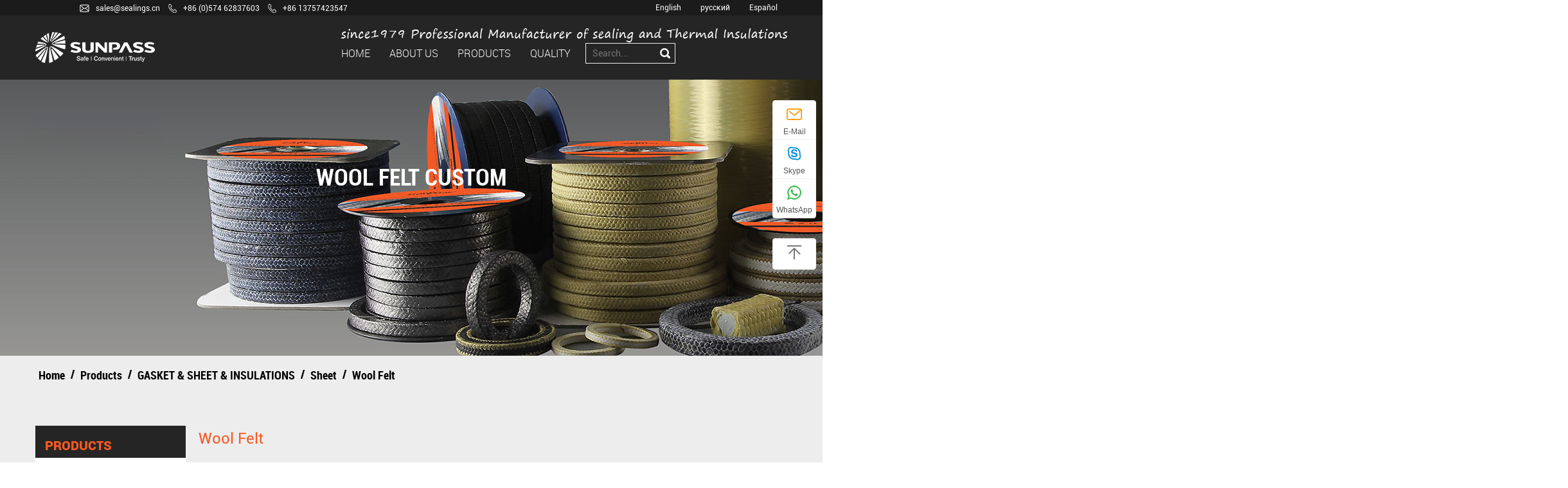

--- FILE ---
content_type: text/html; charset=UTF-8
request_url: https://www.sealings.cn/product/gasket-and-sheet-product/wool-felt/
body_size: 9031
content:
<!DOCTYPE html>
<html>
	<head>
		<meta charset="UTF-8">
		<meta name="viewport" content="width=device-width, initial-scale=1.0, maximum-scale=1.0,minimum-scale=1.0,user-scalable=0" />
		<meta http-equiv="X-UA-Compatible" content="IE=edge" />
		<meta name="format-detection" content="telephone=no" />
		<!--icon-->

		<link rel="shortcut icon" href="https://www.sealings.cn/wp-content/themes/tuopumifeng/images/icon.ico" type="image/x-icon" />
		<link rel="icon" href="https://www.sealings.cn/wp-content/themes/tuopumifeng/images/icon.ico" type="image/x-icon" />
		<!--icon-->
  
  		<title>Wool Felt</title>
<meta name="description" content="Sunpass Sealing Technology (Zhejiang) Co., Ltd is China Wool Felt suppliers and Factory, we also custom OEM/ODM Wool Felt" />
<meta name="keywords" content="Wool Felt" />
<link rel='stylesheet' id='contact-form-7-css'  href='https://www.sealings.cn/wp-content/plugins/contact-form-7/includes/css/styles.css?ver=5.0.3' type='text/css' media='all' />
<link rel='stylesheet' id='ppress-frontend-css'  href='https://www.sealings.cn/wp-content/plugins/wp-user-avatar/assets/css/frontend.min.css?ver=3.2.2' type='text/css' media='all' />
<link rel='stylesheet' id='ppress-flatpickr-css'  href='https://www.sealings.cn/wp-content/plugins/wp-user-avatar/assets/flatpickr/flatpickr.min.css?ver=3.2.2' type='text/css' media='all' />
<link rel='stylesheet' id='ppress-select2-css'  href='https://www.sealings.cn/wp-content/plugins/wp-user-avatar/assets/select2/select2.min.css?ver=4.9.8' type='text/css' media='all' />
<link rel='stylesheet' id='easy-image-gallery-css'  href='https://www.sealings.cn/wp-content/plugins/easy-image-gallery/includes/css/easy-image-gallery.css?ver=1.1.4' type='text/css' media='screen' />
<link rel='stylesheet' id='pretty-photo-css'  href='https://www.sealings.cn/wp-content/plugins/easy-image-gallery/includes/lib/prettyphoto/prettyPhoto.css?ver=1.1.4' type='text/css' media='screen' />
<link rel='stylesheet' id='jquery.lightbox.min.css-css'  href='https://www.sealings.cn/wp-content/plugins/wp-jquery-lightbox/styles/lightbox.min.css?ver=1.4.6' type='text/css' media='all' />
<script type='text/javascript' src='https://www.sealings.cn/wp-includes/js/jquery/jquery.js?ver=1.12.4'></script>
<script type='text/javascript' src='https://www.sealings.cn/wp-includes/js/jquery/jquery-migrate.min.js?ver=1.4.1'></script>
<script type='text/javascript' src='https://www.sealings.cn/wp-content/plugins/wp-user-avatar/assets/flatpickr/flatpickr.min.js?ver=4.9.8'></script>
<script type='text/javascript' src='https://www.sealings.cn/wp-content/plugins/wp-user-avatar/assets/select2/select2.min.js?ver=4.9.8'></script>
		<style type="text/css">.recentcomments a{display:inline !important;padding:0 !important;margin:0 !important;}</style>
		         
    <link rel="stylesheet" href="https://www.sealings.cn/wp-content/themes/tuopumifeng/css/slick.css"/>
    <link rel="stylesheet" type="text/css" href="https://www.sealings.cn/wp-content/themes/tuopumifeng/css/basic.css">
    <link rel="stylesheet" type="text/css" href="https://www.sealings.cn/wp-content/themes/tuopumifeng/css/main.css?ver=1.3">
    <link rel="stylesheet" type="text/css" href="https://www.sealings.cn/wp-content/themes/tuopumifeng/css/font-awesome.min.css">
    <link rel="stylesheet" href="https://www.sealings.cn/wp-content/themes/tuopumifeng/css/animate.min.css"/>
    <script type="text/javascript" src="https://www.sealings.cn/wp-content/themes/tuopumifeng/js/jquery.js"></script>
    <script type="text/javascript" src="https://www.sealings.cn/wp-content/themes/tuopumifeng/js/qrcode.min.js"></script>
    <script type="text/javascript" src="https://www.sealings.cn/wp-content/themes/tuopumifeng/js/main.js"></script>
    <script type="text/javascript" src="https://www.sealings.cn/wp-content/themes/tuopumifeng/js/slick.js"></script>
    <script type="text/javascript" src="https://www.sealings.cn/wp-content/themes/tuopumifeng/js/wow.min.js"></script>
		<script type="text/javascript" src="https://www.sealings.cn/wp-content/themes/tuopumifeng/video/1013_361_.js"></script>
		<!--[if lt IE 9]>
			<script type="text/javascript" src="https://www.sealings.cn/wp-content/themes/tuopumifeng/js/html5.js"></script>
		<![endif]-->
<script charset="UTF-8" id="LA_COLLECT" src="//sdk.51.la/js-sdk-pro.min.js"></script>
<script>LA.init({id: "Jj5a2Pig3kWCDQA2",ck: "Jj5a2Pig3kWCDQA2"})</script>
	</head>
<body>	
<!--===================== HEAD =====================-->
<div id="header">
    <!--===================== H-TOP =====================-->
    <div class="h-top">
        <div class="ui container menu">
            <div class="box grid-box">
                <div class="left column">
                    <ul>
                        <li><a><i><img src="https://www.sealings.cn/wp-content/themes/tuopumifeng/images/icon-mail.png" alt="mail icon"></i><span class="__cf_email__" data-cfemail="d4a7b5b8b1a794a7b1b5b8bdbab3a7fab7ba">[email&#160;protected]</span></a></li>
                        <li><a><i><img src="https://www.sealings.cn/wp-content/themes/tuopumifeng/images/icon-phone.png" alt="phone icon"></i>+86 (0)574 62837603</a></li>
						<li><a><i><img src="https://www.sealings.cn/wp-content/themes/tuopumifeng/images/icon-phone.png" alt="phone icon"></i>+86 13757423547</a></li>
						
                    </ul>
                </div>
                <div class="right column">
                    <ul class="grid-box">
                        <li><a href="https://www.sealings.cn/">English</a></li>
                        <li><a href="https://ru.sealings.cn/">русский</a></li>
                        <li><a href="https://es.sealings.cn/">Español</a></li>
                    </ul>
                </div>
            </div>
        </div>
    </div>
    <!--===================== NAVI =====================-->
    <div class="nav">
        <div class="ui container menu">
			<div class="logo left floated item"><a href="/"><img src="/wp-content/uploads/2023/04/logo-1.png" alt="Sunpass Sealing Technology (Zhejiang) Co., Ltd."/></a></div>
            <div class="box">
                <img src="/wp-content/uploads/2026/01/icon-text-2-1.png" alt="">
                <div class="menu-box">
                    <div class="menu-menu-container"><ul id="menu-menu" class="menu"><li id="menu-item-1567" class="menu-item menu-item-type-custom menu-item-object-custom menu-item-1567"><a href="/">Home</a></li>
<li id="menu-item-5119" class="menu-item menu-item-type-custom menu-item-object-custom menu-item-has-children menu-item-5119"><a rel="nofollow" href="https://www.sealings.cn/about/company-profile.html">About Us</a>
<ul class="sub-menu">
	<li id="menu-item-2494" class="menu-item menu-item-type-post_type menu-item-object-page menu-item-2494"><a rel="nofollow" href="https://www.sealings.cn/about/">Company Profile</a></li>
	<li id="menu-item-3203" class="menu-item menu-item-type-post_type menu-item-object-post menu-item-3203"><a rel="nofollow" href="https://www.sealings.cn/about/company-history.html">Company History</a></li>
	<li id="menu-item-3401" class="menu-item menu-item-type-post_type menu-item-object-post menu-item-3401"><a rel="nofollow" href="https://www.sealings.cn/about/company-structure.html">Company Structure</a></li>
	<li id="menu-item-2496" class="menu-item menu-item-type-taxonomy menu-item-object-category menu-item-2496"><a rel="nofollow" href="https://www.sealings.cn/honour/">Honor &#038; Certificates</a></li>
	<li id="menu-item-2495" class="menu-item menu-item-type-taxonomy menu-item-object-category menu-item-2495"><a rel="nofollow" href="https://www.sealings.cn/faq/">FAQ</a></li>
	<li id="menu-item-1568" class="menu-item menu-item-type-taxonomy menu-item-object-category menu-item-1568"><a href="https://www.sealings.cn/download/">Download</a></li>
	<li id="menu-item-1949" class="menu-item menu-item-type-taxonomy menu-item-object-category menu-item-1949"><a href="https://www.sealings.cn/news/">News</a></li>
	<li id="menu-item-3595" class="menu-item menu-item-type-taxonomy menu-item-object-category menu-item-has-children menu-item-3595"><a rel="nofollow" href="https://www.sealings.cn/brand/">Brand</a>
	<ul class="sub-menu">
		<li id="menu-item-3598" class="menu-item menu-item-type-post_type menu-item-object-post menu-item-3598"><a rel="nofollow" href="https://www.sealings.cn/brand/brand-innovation.html">Brand Innovation</a></li>
		<li id="menu-item-5091" class="menu-item menu-item-type-post_type menu-item-object-post menu-item-5091"><a rel="nofollow" href="https://www.sealings.cn/brand/brand-culture.html">Brand Culture</a></li>
		<li id="menu-item-3599" class="menu-item menu-item-type-post_type menu-item-object-post menu-item-3599"><a rel="nofollow" href="https://www.sealings.cn/brand/brand-interpretation.html">Brand Interpretation</a></li>
	</ul>
</li>
</ul>
</li>
<li id="menu-item-7366" class="menu-item menu-item-type-taxonomy menu-item-object-category current-category-ancestor menu-item-has-children menu-item-7366"><a href="https://www.sealings.cn/product/">Products</a>
<ul class="sub-menu">
	<li id="menu-item-7349" class="menu-item menu-item-type-taxonomy menu-item-object-category menu-item-has-children menu-item-7349"><a href="https://www.sealings.cn/product/gland-packing-solutions/">GLAND PACKING SOLUTIONS</a>
	<ul class="sub-menu">
		<li id="menu-item-7367" class="menu-item menu-item-type-taxonomy menu-item-object-category menu-item-7367"><a href="https://www.sealings.cn/product/gland-packing-solutions/gland-packing/">Gland Packing</a></li>
		<li id="menu-item-7368" class="menu-item menu-item-type-taxonomy menu-item-object-category menu-item-7368"><a href="https://www.sealings.cn/product/gland-packing-solutions/gland-packing-materials/">Gland Packing Materials</a></li>
		<li id="menu-item-7369" class="menu-item menu-item-type-taxonomy menu-item-object-category menu-item-7369"><a href="https://www.sealings.cn/product/gland-packing-solutions/tools-and-machines/">Machine &#038; Tool</a></li>
		<li id="menu-item-7370" class="menu-item menu-item-type-taxonomy menu-item-object-category menu-item-7370"><a href="https://www.sealings.cn/product/gland-packing-solutions/technical-support/">Technical Support</a></li>
	</ul>
</li>
	<li id="menu-item-7350" class="menu-item menu-item-type-taxonomy menu-item-object-category menu-item-7350"><a href="https://www.sealings.cn/product/encapsulated-o-ring/">ENCAPSULATED- O RING</a></li>
	<li id="menu-item-7352" class="menu-item menu-item-type-taxonomy menu-item-object-category menu-item-7352"><a href="https://www.sealings.cn/product/wire-wipes/">WIRE WIPES</a></li>
	<li id="menu-item-7353" class="menu-item menu-item-type-taxonomy menu-item-object-category menu-item-has-children menu-item-7353"><a href="https://www.sealings.cn/product/iso-tank-container-spare-parts-product/">TANK CONTAINER PARTS</a>
	<ul class="sub-menu">
		<li id="menu-item-7371" class="menu-item menu-item-type-taxonomy menu-item-object-category menu-item-7371"><a href="https://www.sealings.cn/product/iso-tank-container-spare-parts-product/manlid-and-accessory/">Manlid &#038; Accessory</a></li>
		<li id="menu-item-7372" class="menu-item menu-item-type-taxonomy menu-item-object-category menu-item-7372"><a href="https://www.sealings.cn/product/iso-tank-container-spare-parts-product/valve-and-accessory/">Valve &#038; Accessory</a></li>
		<li id="menu-item-7373" class="menu-item menu-item-type-taxonomy menu-item-object-category menu-item-7373"><a href="https://www.sealings.cn/product/iso-tank-container-spare-parts-product/pressure-gauge/">Pressure Gauge</a></li>
		<li id="menu-item-7374" class="menu-item menu-item-type-taxonomy menu-item-object-category menu-item-7374"><a href="https://www.sealings.cn/product/iso-tank-container-spare-parts-product/thermometer/">Themometer</a></li>
		<li id="menu-item-7375" class="menu-item menu-item-type-taxonomy menu-item-object-category menu-item-7375"><a href="https://www.sealings.cn/product/iso-tank-container-spare-parts-product/others/">Others</a></li>
		<li id="menu-item-7376" class="menu-item menu-item-type-taxonomy menu-item-object-category menu-item-7376"><a href="https://www.sealings.cn/product/iso-tank-container-spare-parts-product/dry-container-spare-parts/">Dry Container Spare Parts</a></li>
	</ul>
</li>
	<li id="menu-item-7351" class="menu-item menu-item-type-taxonomy menu-item-object-category current-category-ancestor menu-item-has-children menu-item-7351"><a href="https://www.sealings.cn/product/gasket-sheet-insulations/">GASKET &#038; SHEET &#038; INSULATIONS</a>
	<ul class="sub-menu">
		<li id="menu-item-7377" class="menu-item menu-item-type-taxonomy menu-item-object-category menu-item-7377"><a href="https://www.sealings.cn/product/gasket-sheet-insulations/gasket-and-sheet-product/">Gasket</a></li>
		<li id="menu-item-7378" class="menu-item menu-item-type-taxonomy menu-item-object-category current-category-ancestor menu-item-7378"><a href="https://www.sealings.cn/product/gasket-sheet-insulations/sheet/">Sheet</a></li>
		<li id="menu-item-7379" class="menu-item menu-item-type-taxonomy menu-item-object-category menu-item-7379"><a href="https://www.sealings.cn/product/gasket-sheet-insulations/thermal-insulations/">Thermal Insulations</a></li>
	</ul>
</li>
	<li id="menu-item-7357" class="menu-item menu-item-type-taxonomy menu-item-object-category menu-item-has-children menu-item-7357"><a href="https://www.sealings.cn/product/marine-products/">Marine Product</a>
	<ul class="sub-menu">
		<li id="menu-item-7380" class="menu-item menu-item-type-taxonomy menu-item-object-category menu-item-7380"><a href="https://www.sealings.cn/product/marine-products/fire-equipment/">Fire Equipment</a></li>
		<li id="menu-item-7381" class="menu-item menu-item-type-taxonomy menu-item-object-category menu-item-7381"><a href="https://www.sealings.cn/product/marine-products/instrument/">Instrument</a></li>
		<li id="menu-item-7382" class="menu-item menu-item-type-taxonomy menu-item-object-category menu-item-7382"><a href="https://www.sealings.cn/product/marine-products/others-marine-products/">Others</a></li>
	</ul>
</li>
</ul>
</li>
<li id="menu-item-3602" class="menu-item menu-item-type-custom menu-item-object-custom menu-item-has-children menu-item-3602"><a rel="nofollow" href="/quality/quality-management.html">Quality</a>
<ul class="sub-menu">
	<li id="menu-item-3400" class="menu-item menu-item-type-post_type menu-item-object-post menu-item-3400"><a rel="nofollow" href="https://www.sealings.cn/quality/quality-management.html">Quality Management</a></li>
	<li id="menu-item-3399" class="menu-item menu-item-type-post_type menu-item-object-post menu-item-3399"><a rel="nofollow" href="https://www.sealings.cn/quality/experience-and-technology.html">Experience and Technology</a></li>
	<li id="menu-item-2497" class="menu-item menu-item-type-taxonomy menu-item-object-category menu-item-2497"><a rel="nofollow" href="https://www.sealings.cn/factory/">Plant Gallery</a></li>
</ul>
</li>
</ul></div>                </div>
                <div class="h-search">
<div class="search">
                    <form method="get" action="/">
                        <input type="text" placeholder="Search..." name="s" required="required" id="s" value="" />
                        <input type="submit" value="">
                    </form>
                </div>
				</div>
            </div>
        </div>
    </div>
    <div class="nav" id="fixed-nav">
        <div class="ui container menu">
            <div class="logo left floated item"><a href="/"><img src="/wp-content/uploads/2023/04/logo-1.png" alt="sealings.cn"/></a></div>
            <div class="box">
                <div class="menu-box">
                    <div class="menu-menu-container"><ul id="menu-menu-1" class="menu"><li class="menu-item menu-item-type-custom menu-item-object-custom menu-item-1567"><a href="/">Home</a></li>
<li class="menu-item menu-item-type-custom menu-item-object-custom menu-item-has-children menu-item-5119"><a rel="nofollow" href="https://www.sealings.cn/about/company-profile.html">About Us</a>
<ul class="sub-menu">
	<li class="menu-item menu-item-type-post_type menu-item-object-page menu-item-2494"><a rel="nofollow" href="https://www.sealings.cn/about/">Company Profile</a></li>
	<li class="menu-item menu-item-type-post_type menu-item-object-post menu-item-3203"><a rel="nofollow" href="https://www.sealings.cn/about/company-history.html">Company History</a></li>
	<li class="menu-item menu-item-type-post_type menu-item-object-post menu-item-3401"><a rel="nofollow" href="https://www.sealings.cn/about/company-structure.html">Company Structure</a></li>
	<li class="menu-item menu-item-type-taxonomy menu-item-object-category menu-item-2496"><a rel="nofollow" href="https://www.sealings.cn/honour/">Honor &#038; Certificates</a></li>
	<li class="menu-item menu-item-type-taxonomy menu-item-object-category menu-item-2495"><a rel="nofollow" href="https://www.sealings.cn/faq/">FAQ</a></li>
	<li class="menu-item menu-item-type-taxonomy menu-item-object-category menu-item-1568"><a href="https://www.sealings.cn/download/">Download</a></li>
	<li class="menu-item menu-item-type-taxonomy menu-item-object-category menu-item-1949"><a href="https://www.sealings.cn/news/">News</a></li>
	<li class="menu-item menu-item-type-taxonomy menu-item-object-category menu-item-has-children menu-item-3595"><a rel="nofollow" href="https://www.sealings.cn/brand/">Brand</a>
	<ul class="sub-menu">
		<li class="menu-item menu-item-type-post_type menu-item-object-post menu-item-3598"><a rel="nofollow" href="https://www.sealings.cn/brand/brand-innovation.html">Brand Innovation</a></li>
		<li class="menu-item menu-item-type-post_type menu-item-object-post menu-item-5091"><a rel="nofollow" href="https://www.sealings.cn/brand/brand-culture.html">Brand Culture</a></li>
		<li class="menu-item menu-item-type-post_type menu-item-object-post menu-item-3599"><a rel="nofollow" href="https://www.sealings.cn/brand/brand-interpretation.html">Brand Interpretation</a></li>
	</ul>
</li>
</ul>
</li>
<li class="menu-item menu-item-type-taxonomy menu-item-object-category current-category-ancestor menu-item-has-children menu-item-7366"><a href="https://www.sealings.cn/product/">Products</a>
<ul class="sub-menu">
	<li class="menu-item menu-item-type-taxonomy menu-item-object-category menu-item-has-children menu-item-7349"><a href="https://www.sealings.cn/product/gland-packing-solutions/">GLAND PACKING SOLUTIONS</a>
	<ul class="sub-menu">
		<li class="menu-item menu-item-type-taxonomy menu-item-object-category menu-item-7367"><a href="https://www.sealings.cn/product/gland-packing-solutions/gland-packing/">Gland Packing</a></li>
		<li class="menu-item menu-item-type-taxonomy menu-item-object-category menu-item-7368"><a href="https://www.sealings.cn/product/gland-packing-solutions/gland-packing-materials/">Gland Packing Materials</a></li>
		<li class="menu-item menu-item-type-taxonomy menu-item-object-category menu-item-7369"><a href="https://www.sealings.cn/product/gland-packing-solutions/tools-and-machines/">Machine &#038; Tool</a></li>
		<li class="menu-item menu-item-type-taxonomy menu-item-object-category menu-item-7370"><a href="https://www.sealings.cn/product/gland-packing-solutions/technical-support/">Technical Support</a></li>
	</ul>
</li>
	<li class="menu-item menu-item-type-taxonomy menu-item-object-category menu-item-7350"><a href="https://www.sealings.cn/product/encapsulated-o-ring/">ENCAPSULATED- O RING</a></li>
	<li class="menu-item menu-item-type-taxonomy menu-item-object-category menu-item-7352"><a href="https://www.sealings.cn/product/wire-wipes/">WIRE WIPES</a></li>
	<li class="menu-item menu-item-type-taxonomy menu-item-object-category menu-item-has-children menu-item-7353"><a href="https://www.sealings.cn/product/iso-tank-container-spare-parts-product/">TANK CONTAINER PARTS</a>
	<ul class="sub-menu">
		<li class="menu-item menu-item-type-taxonomy menu-item-object-category menu-item-7371"><a href="https://www.sealings.cn/product/iso-tank-container-spare-parts-product/manlid-and-accessory/">Manlid &#038; Accessory</a></li>
		<li class="menu-item menu-item-type-taxonomy menu-item-object-category menu-item-7372"><a href="https://www.sealings.cn/product/iso-tank-container-spare-parts-product/valve-and-accessory/">Valve &#038; Accessory</a></li>
		<li class="menu-item menu-item-type-taxonomy menu-item-object-category menu-item-7373"><a href="https://www.sealings.cn/product/iso-tank-container-spare-parts-product/pressure-gauge/">Pressure Gauge</a></li>
		<li class="menu-item menu-item-type-taxonomy menu-item-object-category menu-item-7374"><a href="https://www.sealings.cn/product/iso-tank-container-spare-parts-product/thermometer/">Themometer</a></li>
		<li class="menu-item menu-item-type-taxonomy menu-item-object-category menu-item-7375"><a href="https://www.sealings.cn/product/iso-tank-container-spare-parts-product/others/">Others</a></li>
		<li class="menu-item menu-item-type-taxonomy menu-item-object-category menu-item-7376"><a href="https://www.sealings.cn/product/iso-tank-container-spare-parts-product/dry-container-spare-parts/">Dry Container Spare Parts</a></li>
	</ul>
</li>
	<li class="menu-item menu-item-type-taxonomy menu-item-object-category current-category-ancestor menu-item-has-children menu-item-7351"><a href="https://www.sealings.cn/product/gasket-sheet-insulations/">GASKET &#038; SHEET &#038; INSULATIONS</a>
	<ul class="sub-menu">
		<li class="menu-item menu-item-type-taxonomy menu-item-object-category menu-item-7377"><a href="https://www.sealings.cn/product/gasket-sheet-insulations/gasket-and-sheet-product/">Gasket</a></li>
		<li class="menu-item menu-item-type-taxonomy menu-item-object-category current-category-ancestor menu-item-7378"><a href="https://www.sealings.cn/product/gasket-sheet-insulations/sheet/">Sheet</a></li>
		<li class="menu-item menu-item-type-taxonomy menu-item-object-category menu-item-7379"><a href="https://www.sealings.cn/product/gasket-sheet-insulations/thermal-insulations/">Thermal Insulations</a></li>
	</ul>
</li>
	<li class="menu-item menu-item-type-taxonomy menu-item-object-category menu-item-has-children menu-item-7357"><a href="https://www.sealings.cn/product/marine-products/">Marine Product</a>
	<ul class="sub-menu">
		<li class="menu-item menu-item-type-taxonomy menu-item-object-category menu-item-7380"><a href="https://www.sealings.cn/product/marine-products/fire-equipment/">Fire Equipment</a></li>
		<li class="menu-item menu-item-type-taxonomy menu-item-object-category menu-item-7381"><a href="https://www.sealings.cn/product/marine-products/instrument/">Instrument</a></li>
		<li class="menu-item menu-item-type-taxonomy menu-item-object-category menu-item-7382"><a href="https://www.sealings.cn/product/marine-products/others-marine-products/">Others</a></li>
	</ul>
</li>
</ul>
</li>
<li class="menu-item menu-item-type-custom menu-item-object-custom menu-item-has-children menu-item-3602"><a rel="nofollow" href="/quality/quality-management.html">Quality</a>
<ul class="sub-menu">
	<li class="menu-item menu-item-type-post_type menu-item-object-post menu-item-3400"><a rel="nofollow" href="https://www.sealings.cn/quality/quality-management.html">Quality Management</a></li>
	<li class="menu-item menu-item-type-post_type menu-item-object-post menu-item-3399"><a rel="nofollow" href="https://www.sealings.cn/quality/experience-and-technology.html">Experience and Technology</a></li>
	<li class="menu-item menu-item-type-taxonomy menu-item-object-category menu-item-2497"><a rel="nofollow" href="https://www.sealings.cn/factory/">Plant Gallery</a></li>
</ul>
</li>
</ul></div>                </div>
                <div class="h-search"><img src="https://www.sealings.cn/wp-content/themes/tuopumifeng/images/icon-search.png" alt="search icon"></div>
            </div>
        </div>
    </div>
</div>
<div id="mobile" class="">
    <div id="menu-on">
        <i class="line1"></i>
        <i class="line2"></i>
        <i class="line3"></i>
    </div>
    <div class="menu-content">
        <div class="menu-logo"><a href="/"><img src="/wp-content/uploads/2023/04/logo-1.png" alt="sealings.cn"></a></div>
        <div class="menu-list">
            <h3><i class="fa fa-list"></i> Web Menu</h3>
            <div class="menu-menu-container"><ul id="menu-menu-2" class="menu"><li class="menu-item menu-item-type-custom menu-item-object-custom menu-item-1567"><a href="/">Home</a></li>
<li class="menu-item menu-item-type-custom menu-item-object-custom menu-item-has-children menu-item-5119"><a rel="nofollow" href="https://www.sealings.cn/about/company-profile.html">About Us</a>
<ul class="sub-menu">
	<li class="menu-item menu-item-type-post_type menu-item-object-page menu-item-2494"><a rel="nofollow" href="https://www.sealings.cn/about/">Company Profile</a></li>
	<li class="menu-item menu-item-type-post_type menu-item-object-post menu-item-3203"><a rel="nofollow" href="https://www.sealings.cn/about/company-history.html">Company History</a></li>
	<li class="menu-item menu-item-type-post_type menu-item-object-post menu-item-3401"><a rel="nofollow" href="https://www.sealings.cn/about/company-structure.html">Company Structure</a></li>
	<li class="menu-item menu-item-type-taxonomy menu-item-object-category menu-item-2496"><a rel="nofollow" href="https://www.sealings.cn/honour/">Honor &#038; Certificates</a></li>
	<li class="menu-item menu-item-type-taxonomy menu-item-object-category menu-item-2495"><a rel="nofollow" href="https://www.sealings.cn/faq/">FAQ</a></li>
	<li class="menu-item menu-item-type-taxonomy menu-item-object-category menu-item-1568"><a href="https://www.sealings.cn/download/">Download</a></li>
	<li class="menu-item menu-item-type-taxonomy menu-item-object-category menu-item-1949"><a href="https://www.sealings.cn/news/">News</a></li>
	<li class="menu-item menu-item-type-taxonomy menu-item-object-category menu-item-has-children menu-item-3595"><a rel="nofollow" href="https://www.sealings.cn/brand/">Brand</a>
	<ul class="sub-menu">
		<li class="menu-item menu-item-type-post_type menu-item-object-post menu-item-3598"><a rel="nofollow" href="https://www.sealings.cn/brand/brand-innovation.html">Brand Innovation</a></li>
		<li class="menu-item menu-item-type-post_type menu-item-object-post menu-item-5091"><a rel="nofollow" href="https://www.sealings.cn/brand/brand-culture.html">Brand Culture</a></li>
		<li class="menu-item menu-item-type-post_type menu-item-object-post menu-item-3599"><a rel="nofollow" href="https://www.sealings.cn/brand/brand-interpretation.html">Brand Interpretation</a></li>
	</ul>
</li>
</ul>
</li>
<li class="menu-item menu-item-type-taxonomy menu-item-object-category current-category-ancestor menu-item-has-children menu-item-7366"><a href="https://www.sealings.cn/product/">Products</a>
<ul class="sub-menu">
	<li class="menu-item menu-item-type-taxonomy menu-item-object-category menu-item-has-children menu-item-7349"><a href="https://www.sealings.cn/product/gland-packing-solutions/">GLAND PACKING SOLUTIONS</a>
	<ul class="sub-menu">
		<li class="menu-item menu-item-type-taxonomy menu-item-object-category menu-item-7367"><a href="https://www.sealings.cn/product/gland-packing-solutions/gland-packing/">Gland Packing</a></li>
		<li class="menu-item menu-item-type-taxonomy menu-item-object-category menu-item-7368"><a href="https://www.sealings.cn/product/gland-packing-solutions/gland-packing-materials/">Gland Packing Materials</a></li>
		<li class="menu-item menu-item-type-taxonomy menu-item-object-category menu-item-7369"><a href="https://www.sealings.cn/product/gland-packing-solutions/tools-and-machines/">Machine &#038; Tool</a></li>
		<li class="menu-item menu-item-type-taxonomy menu-item-object-category menu-item-7370"><a href="https://www.sealings.cn/product/gland-packing-solutions/technical-support/">Technical Support</a></li>
	</ul>
</li>
	<li class="menu-item menu-item-type-taxonomy menu-item-object-category menu-item-7350"><a href="https://www.sealings.cn/product/encapsulated-o-ring/">ENCAPSULATED- O RING</a></li>
	<li class="menu-item menu-item-type-taxonomy menu-item-object-category menu-item-7352"><a href="https://www.sealings.cn/product/wire-wipes/">WIRE WIPES</a></li>
	<li class="menu-item menu-item-type-taxonomy menu-item-object-category menu-item-has-children menu-item-7353"><a href="https://www.sealings.cn/product/iso-tank-container-spare-parts-product/">TANK CONTAINER PARTS</a>
	<ul class="sub-menu">
		<li class="menu-item menu-item-type-taxonomy menu-item-object-category menu-item-7371"><a href="https://www.sealings.cn/product/iso-tank-container-spare-parts-product/manlid-and-accessory/">Manlid &#038; Accessory</a></li>
		<li class="menu-item menu-item-type-taxonomy menu-item-object-category menu-item-7372"><a href="https://www.sealings.cn/product/iso-tank-container-spare-parts-product/valve-and-accessory/">Valve &#038; Accessory</a></li>
		<li class="menu-item menu-item-type-taxonomy menu-item-object-category menu-item-7373"><a href="https://www.sealings.cn/product/iso-tank-container-spare-parts-product/pressure-gauge/">Pressure Gauge</a></li>
		<li class="menu-item menu-item-type-taxonomy menu-item-object-category menu-item-7374"><a href="https://www.sealings.cn/product/iso-tank-container-spare-parts-product/thermometer/">Themometer</a></li>
		<li class="menu-item menu-item-type-taxonomy menu-item-object-category menu-item-7375"><a href="https://www.sealings.cn/product/iso-tank-container-spare-parts-product/others/">Others</a></li>
		<li class="menu-item menu-item-type-taxonomy menu-item-object-category menu-item-7376"><a href="https://www.sealings.cn/product/iso-tank-container-spare-parts-product/dry-container-spare-parts/">Dry Container Spare Parts</a></li>
	</ul>
</li>
	<li class="menu-item menu-item-type-taxonomy menu-item-object-category current-category-ancestor menu-item-has-children menu-item-7351"><a href="https://www.sealings.cn/product/gasket-sheet-insulations/">GASKET &#038; SHEET &#038; INSULATIONS</a>
	<ul class="sub-menu">
		<li class="menu-item menu-item-type-taxonomy menu-item-object-category menu-item-7377"><a href="https://www.sealings.cn/product/gasket-sheet-insulations/gasket-and-sheet-product/">Gasket</a></li>
		<li class="menu-item menu-item-type-taxonomy menu-item-object-category current-category-ancestor menu-item-7378"><a href="https://www.sealings.cn/product/gasket-sheet-insulations/sheet/">Sheet</a></li>
		<li class="menu-item menu-item-type-taxonomy menu-item-object-category menu-item-7379"><a href="https://www.sealings.cn/product/gasket-sheet-insulations/thermal-insulations/">Thermal Insulations</a></li>
	</ul>
</li>
	<li class="menu-item menu-item-type-taxonomy menu-item-object-category menu-item-has-children menu-item-7357"><a href="https://www.sealings.cn/product/marine-products/">Marine Product</a>
	<ul class="sub-menu">
		<li class="menu-item menu-item-type-taxonomy menu-item-object-category menu-item-7380"><a href="https://www.sealings.cn/product/marine-products/fire-equipment/">Fire Equipment</a></li>
		<li class="menu-item menu-item-type-taxonomy menu-item-object-category menu-item-7381"><a href="https://www.sealings.cn/product/marine-products/instrument/">Instrument</a></li>
		<li class="menu-item menu-item-type-taxonomy menu-item-object-category menu-item-7382"><a href="https://www.sealings.cn/product/marine-products/others-marine-products/">Others</a></li>
	</ul>
</li>
</ul>
</li>
<li class="menu-item menu-item-type-custom menu-item-object-custom menu-item-has-children menu-item-3602"><a rel="nofollow" href="/quality/quality-management.html">Quality</a>
<ul class="sub-menu">
	<li class="menu-item menu-item-type-post_type menu-item-object-post menu-item-3400"><a rel="nofollow" href="https://www.sealings.cn/quality/quality-management.html">Quality Management</a></li>
	<li class="menu-item menu-item-type-post_type menu-item-object-post menu-item-3399"><a rel="nofollow" href="https://www.sealings.cn/quality/experience-and-technology.html">Experience and Technology</a></li>
	<li class="menu-item menu-item-type-taxonomy menu-item-object-category menu-item-2497"><a rel="nofollow" href="https://www.sealings.cn/factory/">Plant Gallery</a></li>
</ul>
</li>
</ul></div>        </div>
        <div class="mob-search">
            <h3><i class="fa fa-search"></i> Product Search</h3>
            <form method="get" action="/">
                <input type="text" placeholder="Search..." name="s" required="required" id="s" value="" />
                <input type="submit" value="">
            </form>
        </div>
        <div class="mob-yuy">
            <h3><i class="fa fa-globe"></i> Language</h3>
            <ul>
                <li><a href="https://www.sealings.cn/"><img src="https://www.sealings.cn/wp-content/themes/tuopumifeng/images/us.jpg" alt="">English</a></li>
				<li><a href="https://ru.sealings.cn/"><img src="/wp-content/uploads/2022/03/ru.jpg" alt="">русский</a></li>
				<li><a href="https://es.sealings.cn/"><img src="https://www.sealings.cn/wp-content/themes/tuopumifeng/images/es.jpg" alt="">Español</a></li>
            </ul>
        </div>

        <div id="menu-off"><h3><i class="fa fa-close"></i> Exit Menu</h3></div>
    </div>
</div>
<div class="clear"></div><!--===================== BANNER =====================-->
<div class="inner-banner" style="background-image: url(https://www.sealings.cn/wp-content/themes/tuopumifeng/images/product-banner.jpg);">
    <div class="ui container">
        <h2>Wool Felt Custom</h2>
        
    </div>
</div>
<div class="mbx">
			<a href="/">Home</a> &#47; <a href="https://www.sealings.cn/product/">Products</a> &#47; <a href="https://www.sealings.cn/product/gasket-sheet-insulations/">GASKET &amp; SHEET &amp; INSULATIONS</a> &#47; <a href="https://www.sealings.cn/product/gasket-sheet-insulations/sheet/">Sheet</a> &#47; <span>Wool Felt</span> 
        </div>
<!--===================== MAIN CONTENT =====================-->
<div class="inner-page product-page">
	
    <div class="ui container">
        <div class="grid-box">
            <div class="inner-left column">
                <div class="box">
                    <h2>Products</h2>
                    <div class="nav-list">
                        <ul>
<li><a href="https://www.sealings.cn/product/gland-packing-solutions/">GLAND PACKING SOLUTIONS</a><ul><li><a href="https://www.sealings.cn/product/gland-packing-solutions/gland-packing/">Gland Packing</a></li><li><a href="https://www.sealings.cn/product/gland-packing-solutions/gland-packing-materials/">Gland Packing Materials</a></li><li><a href="https://www.sealings.cn/product/gland-packing-solutions/tools-and-machines/">Machine &amp; Tool</a></li><li><a href="https://www.sealings.cn/product/gland-packing-solutions/technical-support/">Technical Support</a></li></ul></li><li><a href="https://www.sealings.cn/product/encapsulated-o-ring/">ENCAPSULATED- O RING</a></li><li><a href="https://www.sealings.cn/product/wire-wipes/">WIRE WIPES</a></li><li><a href="https://www.sealings.cn/product/iso-tank-container-spare-parts-product/">TANK CONTAINER PARTS</a><ul><li><a href="https://www.sealings.cn/product/iso-tank-container-spare-parts-product/manlid-and-accessory/">Manlid &amp; Accessory</a></li><li><a href="https://www.sealings.cn/product/iso-tank-container-spare-parts-product/valve-and-accessory/">Valve &amp; Accessory</a></li><li><a href="https://www.sealings.cn/product/iso-tank-container-spare-parts-product/pressure-gauge/">Pressure Gauge</a></li><li><a href="https://www.sealings.cn/product/iso-tank-container-spare-parts-product/thermometer/">Themometer</a></li><li><a href="https://www.sealings.cn/product/iso-tank-container-spare-parts-product/others/">Others</a></li><li><a href="https://www.sealings.cn/product/iso-tank-container-spare-parts-product/dry-container-spare-parts/">Dry Container Spare Parts</a></li></ul></li><li><a href="https://www.sealings.cn/product/gasket-sheet-insulations/">GASKET &amp; SHEET &amp; INSULATIONS</a><ul><li><a href="https://www.sealings.cn/product/gasket-sheet-insulations/gasket-and-sheet-product/">Gasket</a></li><li><a href="https://www.sealings.cn/product/gasket-sheet-insulations/sheet/">Sheet</a></li><li><a href="https://www.sealings.cn/product/gasket-sheet-insulations/thermal-insulations/">Thermal Insulations</a></li></ul></li><li><a href="https://www.sealings.cn/product/marine-products/">Marine Product</a><ul><li><a href="https://www.sealings.cn/product/marine-products/fire-equipment/">Fire Equipment</a></li><li><a href="https://www.sealings.cn/product/marine-products/instrument/">Instrument</a></li><li><a href="https://www.sealings.cn/product/marine-products/others-marine-products/">Others</a></li></ul></li>                        </ul>
                    </div>
                </div>
                
                    <div class="box">
                        <h2>contact us</h2>
                        <div class="contact-list">
                            <ul>
                                <li><a>Add: No. 78 West Road Zhenxing, Lianghui Industry Zone, Yuyao, Zhejiang, China</a></li>
                                <li><a>Tel:+86 574 62837603</a></li>
                                <li><a>Mobile:+86 13757423547</a></li>
                                <li><a>Fax:+86 574 62837601</a></li>
                                <li><a>Email: <span class="__cf_email__" data-cfemail="3b485a575e487b485e5a5752555c48155855">[email&#160;protected]</span></a></li>
                            </ul>
                        </div>
                    </div>            </div>
            <div class="inner-right column">
                <div class="pro-list product-list-content">
					<h1 class="cath1intro">Wool Felt</h1>
	<div class="catList">
	<div class="catpageintro showit"><p><span class="hh678"> TOP SEALING manufactures wool felt.It has high vibration absorption and abrasion resistance, flame retardancy. It has excellent wicking properties, is solvent resistant and has high stability in oil. Wool felt is used in the production of clothing, handicrafts, musical instruments, computer equipment, car engines, widely used in construction industry, home appliance industry, automobile manufacturing, aerospace industry and clothing industry.</span></p>
<dl class="hyzs">
<dd>1.Properties of Wool Felt</dd>
<p>Wool felt has several unique properties that make it ideal for use in various applications, including:<br />
High Durability: Wool felt is highly durable and can withstand repeated use without deteriorating.<br />
Insulation: Wool felt has excellent insulation properties, making it ideal for use in thermal insulation applications.<br />
Sound Absorption: Wool felt has excellent sound absorption properties, making it ideal for use in acoustic insulation applications.<br />
Softness: Wool felt is soft to the touch, making it ideal for use in applications where cushioning is required.<br />
Fire Retardant: Wool felt is naturally fire retardant and does not melt or drip when exposed to heat.</p>
<dd>2.Applications of Wool Felt</dd>
<p>Wool felt is used in a wide range of applications, including:<br />
Industrial Applications: Wool felt is used in industrial applications where insulation, noise reduction, and cushioning are required, such as in the construction, automotive, and aerospace industries.<br />
Clothing and Accessories: Wool felt is used in the production of clothing and accessories, such as hats, jackets, and shoes.<br />
Arts and Crafts: Wool felt is a popular material for arts and crafts projects, such as needle felting, rug hooking, and appliqué.<br />
Musical Instruments: Wool felt is used in the production of musical instruments, such as piano hammers and drum dampening pads.</p>
<dd>3.Advantages of Wool Felt</dd>
<p>Wool felt offers several advantages over other materials, including:<br />
Sustainability: Wool felt is made from natural fibers and is biodegradable, making it a sustainable material choice.<br />
Versatility: Wool felt is available in a range of colors and thicknesses, making it suitable for a variety of applications.<br />
Durability: Wool felt is highly durable and can withstand repeated use without deteriorating.<br />
Insulation: Wool felt has excellent insulation properties, making it ideal for use in thermal and acoustic insulation applications.
</dl>
</div></div>
				
					
				
                    <ul class="grid-box three">
						<li class="column wow zoomIn animated" data-wow-delay=".4s" data-wow-duration="1.5s">
                        <a href="https://www.sealings.cn/product/gasket-sheet-insulations/sheet/wool-felt/wool-felt.html" class="img-box"><img src="https://www.sealings.cn/wp-content/uploads/2021/12/tecnics-.jpg" alt="WOOL FELT"></a>
                        <div class="padding-box">
                            <div class="content">
                                <h3><a href="https://www.sealings.cn/product/gasket-sheet-insulations/sheet/wool-felt/wool-felt.html">WOOL FELT</a></h3>
                                <h4><a href="https://www.sealings.cn/product/gasket-sheet-insulations/sheet/wool-felt/" rel="category tag">Wool Felt</a></h4>
                            </div>
                        </div>
                    </li>
                    </ul>
                </div>
                <div class="m-page">
					                </div>
				
					<p class="catpageintro">Sunpass Sealing Technology Co. Ltd is professional <a href="https:///product/gasket-and-sheet-product/wool-felt/">China Wool Felt suppliers</a> and <a href="https:///product/gasket-and-sheet-product/wool-felt/">Wool Felt factory</a> which adopting a self-produced and self-selling business model.We ,manufacture high quality sealing and thermal insulation products, to secure life safety.  From creative manufacturing to intelligent manufacturing, Forge Famous Brand of Chinese Industry. We also OEM/ODM and custom Wool Felt. Products have also been exporting to Germany, France, Spain, Italy, Poland, the Netherlands, English, Greece, America, Canada, Mexico, Brazil, Chile, Argentina, Egypt, South Africa, Korea, Japan, Russia, Turkey, Singapore, Thailand, Malaysia, Australia, New Zealand, UAE and more than 80 countries and regions. </p>
				
				
				<div class="njtr276jre">
					<p><span class="hh678"> TOP SEALING manufactures wool felt.It has high vibration absorption and abrasion resistance, flame retardancy. It has excellent wicking properties, is solvent resistant and has high stability in oil. Wool felt is used in the production of clothing, handicrafts, musical instruments, computer equipment, car engines, widely used in construction industry, home appliance industry, automobile manufacturing, aerospace industry and clothing industry.</span></p>
<dl class="hyzs">
<dd>1.Properties of Wool Felt</dd>
<p>Wool felt has several unique properties that make it ideal for use in various applications, including:<br />
High Durability: Wool felt is highly durable and can withstand repeated use without deteriorating.<br />
Insulation: Wool felt has excellent insulation properties, making it ideal for use in thermal insulation applications.<br />
Sound Absorption: Wool felt has excellent sound absorption properties, making it ideal for use in acoustic insulation applications.<br />
Softness: Wool felt is soft to the touch, making it ideal for use in applications where cushioning is required.<br />
Fire Retardant: Wool felt is naturally fire retardant and does not melt or drip when exposed to heat.</p>
<dd>2.Applications of Wool Felt</dd>
<p>Wool felt is used in a wide range of applications, including:<br />
Industrial Applications: Wool felt is used in industrial applications where insulation, noise reduction, and cushioning are required, such as in the construction, automotive, and aerospace industries.<br />
Clothing and Accessories: Wool felt is used in the production of clothing and accessories, such as hats, jackets, and shoes.<br />
Arts and Crafts: Wool felt is a popular material for arts and crafts projects, such as needle felting, rug hooking, and appliqué.<br />
Musical Instruments: Wool felt is used in the production of musical instruments, such as piano hammers and drum dampening pads.</p>
<dd>3.Advantages of Wool Felt</dd>
<p>Wool felt offers several advantages over other materials, including:<br />
Sustainability: Wool felt is made from natural fibers and is biodegradable, making it a sustainable material choice.<br />
Versatility: Wool felt is available in a range of colors and thicknesses, making it suitable for a variety of applications.<br />
Durability: Wool felt is highly durable and can withstand repeated use without deteriorating.<br />
Insulation: Wool felt has excellent insulation properties, making it ideal for use in thermal and acoustic insulation applications.
</dl>
				</div>
				
				
            </div>
        </div>
    </div>
</div>
<!--/.wrapper-->

<!--===================== FOOTER =====================-->
<div id="footer">
    <div class="footer-top">
        <div class="ui container">
            <div class="box grid-box">
                <div class="left column">
                    <h2>Subsidiary Company</h2>
                    <div class="f-logo"><a href="/"><img src="/wp-content/uploads/2023/04/logo-1.png" alt="sealings.cn"></a></div>
                </div>
                <div class="right column">
					<p><i style="font-size:18px; font-weight:bold; text-transform: uppercase; "> Sunpass Sealing Technology (Zhejiang) Co. LTD </i><br/>
&nbsp;&nbsp;• Zhejiang Top Sealing and Insulation Co.,Ltd.<br/>
                      &nbsp; • Echo Industry Limited<br/>
                        &nbsp;&nbsp;• Tenglong Sealing and Thermal Insulation Manufactory</p>
                </div>
            </div>
        </div>
    </div>
    <div class="footer-center">
        <div class="ui container">
            <ul class="grid-box three">
                <li class="column">
                    <dl>
                        <dt>About us</dt>
                        <dd><a rel="nofollow" href="/about/company-profile.html">Company Profile</a></dd>
                        <dd><a rel="nofollow" href="/about/company-history.html">Company History</a></dd>
								  <dd><a rel="nofollow" href="/about/company-structure.html/">Company Structure</a></dd>
						       	<dd><a rel="nofollow" href="/honour/">Honor & Certificates</a></dd>
									<dd><a rel="nofollow" href="/faq/">FAQ</a></dd>
								  <dd><a href="/download/">Download</a></dd>
									<dd><a rel="nofollow" href="/factory/">Factory</a></dd>
						<dd><a rel="nofollow" href="/brand/">Brand</a></dd>
						<dd><a rel="nofollow" href="/about/quality-management.html">Quality</a></dd>
						 <dd><a href="/news/">news</a></dd>
                    </dl>
					<div class="share2">
						<a rel="nofollow" href="javascript:window.open('https://www.facebook.com/sealings.cn/','_blank','toolbar=yes, location=yes, directories=no, status=no, menubar=yes, scrollbars=yes, resizable=no, copyhistory=yes, width=600, height=450,top=100,left=350');void(0)"><i class="fa fa-facebook"></i></a>
						<a rel="nofollow" href="javascript:window.open('https://twitter.com/xyy060802','_blank','toolbar=yes, location=yes, directories=no, status=no, menubar=yes, scrollbars=yes, resizable=no, copyhistory=yes, width=600, height=450,top=100,left=350');void(0)"><i class="fa fa-twitter"></i></a>
						<a rel="nofollow" href="javascript:window.open('https://www.linkedin.com/company-beta/11210316/admin/overview/','_blank','toolbar=yes, location=yes, directories=no, status=no, menubar=yes, scrollbars=yes, resizable=no, copyhistory=yes, width=600, height=450,top=100,left=350');void(0)"><i class="fa fa-linkedin in"></i></a>
						<a rel="nofollow" href="javascript:window.open('https://www.youtube.com/channel/UCdFnv2_jzFJV1VS4SwA6tjg','_blank','toolbar=yes, location=yes, directories=no, status=no, menubar=yes, scrollbars=yes, resizable=no, copyhistory=yes, width=600, height=450,top=100,left=350');void(0)"><i class="fa fa-youtube"></i></a>
						<a rel="nofollow" href="javascript:window.open('tel:0086-13757423547','_blank','toolbar=yes, location=yes, directories=no, status=no, menubar=yes, scrollbars=yes, resizable=no, copyhistory=yes, width=600, height=450,top=100,left=350');void(0)"><i class="fa fa-phone"></i></a>
						<a rel="nofollow" href="javascript:window.open('mailto:sales@sealings.cn','_blank','toolbar=yes, location=yes, directories=no, status=no, menubar=yes, scrollbars=yes, resizable=no, copyhistory=yes, width=600, height=450,top=100,left=350');void(0)"><i class="fa fa-envelope-open-o"></i></a>
						<a rel="nofollow" href="javascript:window.open('https://api.whatsapp.com/send?phone=8619975243639','_blank','toolbar=yes, location=yes, directories=no, status=no, menubar=yes, scrollbars=yes, resizable=no, copyhistory=yes, width=600, height=450,top=100,left=350');void(0)"><i class="fa fa-whatsapp"></i></a>
						<a rel="nofollow" href="javascript:window.open('skype:tenglong2012?chat','_blank','toolbar=yes, location=yes, directories=no, status=no, menubar=yes, scrollbars=yes, resizable=no, copyhistory=yes, width=600, height=450,top=100,left=350');void(0)"><i class="fa fa-skype"></i></a>
						<a href="/wp-content/uploads/2021/10/wechat.png" rel="lightbox"><i class="fa fa-wechat"></i></a>
						<a rel="nofollow" href="javascript:window.open('https://plus.google.com/u/0/112870992398300580094','_blank','toolbar=yes, location=yes, directories=no, status=no, menubar=yes, scrollbars=yes, resizable=no, copyhistory=yes, width=600, height=450,top=100,left=350');void(0)"><i class="fa fa-google"></i></a>
					</div>
                </li>
                <li class="column columnpro">
                    <dl>
                        <dt>Hot Sale Category</dt>
						<dd><a href="/product/gland-packing/">Gland Packing</a></dd>
						<dd><a href="/product/gland-packing/ptfe-gland-packing/">PTFE Gland Packing</a></dd>
						<dd><a href="/product/gland-packing/graphite-gland-packing/">Graphite Gland Packing</a></dd>
						<dd><a href="/product/gland-packing/aramid-fiber-gland-packing/">Aramid Gland Packing</a></dd>
						<dd><a href="/product/gland-packing/carbon-gland-packing/">Carbon Fiber Gland Packing</a></dd>
						<dd><a href="/product/gasket-and-sheet-product/graphite-sheet/">Graphite Sheet</a></dd>
						<dd><a href="/product/thermal-insulations/">High Temperature Thermal Insulation</a></dd>
						<dd><a href="/product/iso-tank-container-spare-parts-product/">ISO Tank Spare Part</a></dd>
						<dd><a href="/">Seals and Thermal Insulation</a></dd>
                    </dl>
                </li>
				 <li class="column columnprosingle">
                    <dl>
                        <dt>Hot Sale Products</dt>
						<dd><a href="/product/gasket-and-sheet-product/sealing-tape/flexible-graphite-tape.html">Graphite Tape</a></dd>
						<dd><a href="/product/gasket-and-sheet-product/graphite-sheet/flexible-graphite-paper.html">Graphite Paper</a></dd>
						<dd><a href="/product/gasket-and-sheet-product/semi-metallic-gasket/reincorced-graphite-gasket.html">Graphite Gasket</a></dd>
						<dd><a href="/product/gland-packing/gland-packing-ring/gland-packing-ring-3.html">Graphite Ring</a></dd>
						<dd><a href="/product/gasket-and-sheet-product/ptfe-sheet/expanded-ptfe-sheet.html">Expanded PTFE(ePTFE) Sheet</a></dd>
						<dd><a href="/product/gasket-and-sheet-product/sealing-tape/expanded-ptfe-joint-sealant.html">PTFE Joint Sealant</a></dd>
						<dd><a href="/product/gasket-and-sheet-product/non-metallic-gasket/epdm-ptfe-envelope-gasket.html">PTFE Envelope Gasket</a></dd>
						<dd><a href="/product/gasket-and-sheet-product/non-metallic-gasket/envelope-o-ring.html">FEP O Ring</a></dd>
						<dd><a href="/product/gasket-and-sheet-product/metal-gasket/oct-oval-ring-joint-gasket.html">Ring Type Joint(RTJ) Gasket</a></dd>
						<dd><a href="/product/gasket-and-sheet-product/semi-metallic-gasket/metal-double-jacket-gasket.html">Metal Double Jacketed Gasket</a></dd>
						<dd><a href="/product/thermal-insulations/fiberglass-product/texturized-fiberglass-fabric.html">FiberGlass Cloth</a></dd>
						<dd><a href="/product/thermal-insulations/fiberglass-product/texrized-fiberglass-rope.html">FiberGlass Rope</a></dd>
						<dd><a href="/product/thermal-insulations/fiberglass-product/texturized-fiberglass-tape.html">Fiber Glass Tape</a></dd>	
						<dd><a href="/product/thermal-insulations/ceramic-fiber-product/ceramic-fiber-cloth.html">Ceramic Fiber Cloth</a></dd>
                    </dl>
                </li>
				
                <li class="column">
                    <dl>
                        <dt>contact us</dt>
                        <dd><a><i><img src="https://www.sealings.cn/wp-content/themes/tuopumifeng/images/icon-map.png" alt=""></i>Add: No. 78 West Road Zhenxing, Lianghui Industry Zone, Yuyao, Zhejiang, China</a></dd>
                        <dd><a><i><img src="https://www.sealings.cn/wp-content/themes/tuopumifeng/images/icon-phone-2.png" alt=""></i>Tel: +86 574 62837603</a></dd>
									<dd><a><i><img src="https://www.sealings.cn/wp-content/themes/tuopumifeng/images/icon-phone-2.png" alt=""></i>Mob: +86 13757423547</a></dd>
                        <dd><a><i><img src="https://www.sealings.cn/wp-content/themes/tuopumifeng/images/icon-mail-2.png" alt=""></i>E-mail: <span class="__cf_email__" data-cfemail="74071518110734071115181d1a13075a171a">[email&#160;protected]</span></a></dd>
						<dd><a><div id="ewm" style="max-width:120px;border:2px solid white;" data-href="https://www.sealings.cn"></div></a></dd>
                    </dl>
                </li>
            </ul>
		        </div>
    </div>
    <div class="footer-bottom">
        <div class="ui container">
            <ul>
                <li>Copyright ©  2021 Sunpass Sealing Technology (Zhejiang) Co., Ltd.    All Rights Reserved.</li>
				<li><a class="footersay" href="https:///product/gasket-and-sheet-product/wool-felt/">ODM/OEM Wool Felt Suppliers</a></li>
                <li>Web support by : <a href="http://hwaq.cc/" rel="nofollow" target="_blank">HWAQ</a></li>
				<li><a href="http://beian.miit.gov.cn/" rel="nofollow" target="_blank">浙ICP备14016511号</a></li>

            </ul>
        </div>
    </div>
</div>
		<script data-cfasync="false" src="/cdn-cgi/scripts/5c5dd728/cloudflare-static/email-decode.min.js"></script><script type='text/javascript'>
/* <![CDATA[ */
var wpcf7 = {"apiSettings":{"root":"https:\/\/www.sealings.cn\/wp-json\/contact-form-7\/v1","namespace":"contact-form-7\/v1"},"recaptcha":{"messages":{"empty":"\u8bf7\u9a8c\u8bc1\u60a8\u4e0d\u662f\u4e00\u4e2a\u673a\u5668\u4eba\u3002"}}};
/* ]]> */
</script>
<script type='text/javascript' src='https://www.sealings.cn/wp-content/plugins/contact-form-7/includes/js/scripts.js?ver=5.0.3'></script>
<script type='text/javascript'>
/* <![CDATA[ */
var pp_ajax_form = {"ajaxurl":"https:\/\/www.sealings.cn\/wp-admin\/admin-ajax.php","confirm_delete":"Are you sure?","deleting_text":"Deleting...","deleting_error":"An error occurred. Please try again.","nonce":"0e0e5bfb64","disable_ajax_form":"false"};
/* ]]> */
</script>
<script type='text/javascript' src='https://www.sealings.cn/wp-content/plugins/wp-user-avatar/assets/js/frontend.min.js?ver=3.2.2'></script>
<script type='text/javascript' src='https://www.sealings.cn/wp-content/plugins/easy-image-gallery/includes/lib/prettyphoto/jquery.prettyPhoto.js?ver=1.1.4'></script>
<script type='text/javascript' src='https://www.sealings.cn/wp-content/plugins/wp-jquery-lightbox/jquery.touchwipe.min.js?ver=1.4.6'></script>
<script type='text/javascript'>
/* <![CDATA[ */
var JQLBSettings = {"showTitle":"1","showCaption":"1","showNumbers":"1","fitToScreen":"1","resizeSpeed":"400","showDownload":"0","navbarOnTop":"0","marginSize":"30","slideshowSpeed":"4000","prevLinkTitle":"previous image","nextLinkTitle":"next image","closeTitle":"close image gallery","image":"Image ","of":" of ","download":"Download","pause":"(pause slideshow)","play":"(play slideshow)"};
/* ]]> */
</script>
<script type='text/javascript' src='https://www.sealings.cn/wp-content/plugins/wp-jquery-lightbox/jquery.lightbox.min.js?ver=1.4.6'></script>
<script type='text/javascript' src='https://www.sealings.cn/wp-includes/js/wp-embed.min.js?ver=4.9.8'></script>

<script type="text/javascript">
window.document.oncontextmenu = function(){ 
return false;
}
</script>
<style type="text/css"> #wmkc {position:fixed;right:10px;top:40%;transform:translateY(-50%);font-size:11px;font-family:Arial, Helvetica, sans-serif!important;padding-bottom:80px;z-index:18;} #wmkc * {box-sizing:border-box;font-size:12px} .wmkc-list {padding:0;border:1px solid #EEE;background-color:#FFF;max-width:78px;overflow-x:hidden;border-radius:4px;margin:0} .wmkc-icon {display:inline-block;background:url(/wp-content/uploads/2021/12/wmkc-ico.png) no-repeat;width:32px;height:32px} .wmkc-list>li {width:100%;line-height:115%;border-bottom:1px solid #EEE;list-style:none;text-align:center;padding:5px;transition:all .2s ease-in-out} .wmkc-list>li p {margin:2px 0 0;font-size:11px;} .wmkc-list>li a {color:#555;text-decoration:none;font-size:12px;display:block;} .wmkc-email .wmkc-icon {background-position:-6px -6px} .wmkc-whatsapp .wmkc-icon {background-position:-50px -50px;} .wmkc-skype .wmkc-icon {background-position:-50px -6px} .wmkc-list li:hover a {color:#FFF} .wmkc-email:hover {background-color:#F90} .wmkc-whatsapp:hover {background-color:#2CB740} .wmkc-skype:hover {background-color:#0091DF} .wmkc-email:hover .wmkc-icon {background-position:-94px -6px;} .wmkc-whatsapp:hover .wmkc-icon {background-position:-50px -94px} .wmkc-skype:hover .wmkc-icon {background-position:-94px -50px;} .wmkc-list>li:first-child {border-radius:4px 4px 0 0} .wmkc-list>li:last-child {border-radius:0px 0px 4px 4px;border:none} .wmkc-top {text-align:center;cursor:pointer;user-select:none;border:1px solid #EEE;background-color:#FFF;padding:5px 4px;border-radius:4px;transition:all .2s ease-in-out;display:none;position:absolute;bottom:0;left:0;width:100%} .wmkc-top .wmkc-icon {background-position:-6px -50px} .wmkc-top p {color:#777;margin:2px 0 0;font-size:14px} .wmkc-top:hover {background-color:#BBB;} .wmkc-top:hover p {color:#FFF} .wmkc-top:hover .wmkc-icon {background-position:-6px -94px;}@media(max-width:768px){#wmkc{-webkit-transform: scale(.8);-moz-transform: scale(.8);-ms-transform: scale(.8);-o-transform: scale(.8);transform: scale(.8);-webkit-transform-origin: 100% 50%;-moz-transform-origin: 100% 50%;-ms-transform-origin: 100% 50%;-o-transform-origin: 100% 50%;transform-origin: 100% 50%;}} </style>
<div id="wmkc"> <ul class="wmkc-list"> <li class="wmkc-email"><a rel="nofollow" href="/cdn-cgi/l/email-protection#dbb2b5bdb49ba8bebab7b2b5bca8f5b8b5" target="_blank" title="mailto:info@sealings.cn" id="A_9"><i class="wmkc-icon"></i><p>E-Mail</p></a></li> <li class="wmkc-skype"><a rel="nofollow" href="skype:tenglong2012?chat" target="_blank" title="Skype:skype:tenglong2012?chat" id="A_7"><i class="wmkc-icon"></i><p>Skype</p></a></li> <li class="wmkc-whatsapp"><a rel="nofollow" href="https://api.whatsapp.com/send?l=en&amp;phone=8618067128983" target="_blank" title="WhatsApp:8618067128983" id="A_8"><i class="wmkc-icon"></i><p>WhatsApp</p></a></li> </ul> <div class="wmkc-top" style="display: block;"><i class="wmkc-icon"></i></div> </div>
<script data-cfasync="false" src="/cdn-cgi/scripts/5c5dd728/cloudflare-static/email-decode.min.js"></script><script>
$(".wmkc-top").click(function(){
	$("body,html").animate({scrollTop:0},1000)
})
</script>
		<div style="display:none;">
			<script type="text/javascript">var cnzz_protocol = (("https:" == document.location.protocol) ? "https://" : "http://");document.write(unescape("%3Cspan id='cnzz_stat_icon_1278173559'%3E%3C/span%3E%3Cscript src='" + cnzz_protocol + "s4.cnzz.com/z_stat.php%3Fid%3D1278173559%26show%3Dpic' type='text/javascript'%3E%3C/script%3E"));</script>
		</div>
	<script defer src="https://static.cloudflareinsights.com/beacon.min.js/vcd15cbe7772f49c399c6a5babf22c1241717689176015" integrity="sha512-ZpsOmlRQV6y907TI0dKBHq9Md29nnaEIPlkf84rnaERnq6zvWvPUqr2ft8M1aS28oN72PdrCzSjY4U6VaAw1EQ==" data-cf-beacon='{"version":"2024.11.0","token":"43a02837da1144efa352fab9505c9d8b","r":1,"server_timing":{"name":{"cfCacheStatus":true,"cfEdge":true,"cfExtPri":true,"cfL4":true,"cfOrigin":true,"cfSpeedBrain":true},"location_startswith":null}}' crossorigin="anonymous"></script>
</body>

</html>

--- FILE ---
content_type: text/css
request_url: https://www.sealings.cn/wp-content/themes/tuopumifeng/css/main.css?ver=1.3
body_size: 12971
content:
@font-face {
  font-family: 'roboto-regular';
  src: url(../fonts/roboto-regular.ttf) format('truetype'), url(../fonts/roboto-regular.eot) format('eot'), url(../fonts/roboto-regular.woff) format('woff'), url(../fonts/roboto-regular.woff2) format('woff2');
}
@font-face {
  font-family: 'Roboto-Condensed-Bold';
  src: url(../fonts/Roboto-Condensed-Bold.ttf) format('truetype'), url(../fonts/Roboto-Condensed-Bold.eot) format('eot'), url(../fonts/Roboto-Condensed-Bold.woff) format('woff'), url(../fonts/Roboto-Condensed-Bold.woff2) format('woff2');
}
@font-face {
  font-family: 'roboto-bold';
  src: url(../fonts/roboto-bold.ttf) format('truetype'), url(../fonts/roboto-bold.eot) format('eot'), url(../fonts/roboto-bold.woff) format('woff'), url(../fonts/roboto-bold.woff2) format('woff2');
}
@font-face {
  font-family: 'roboto-black';
  src: url(../fonts/roboto-black.ttf) format('truetype'), url(../fonts/roboto-black.eot) format('eot'), url(../fonts/roboto-black.woff) format('woff'), url(../fonts/roboto-black.woff2) format('woff2');
}
@font-face {
  font-family: 'Roboto-Light';
  src: url(../fonts/Roboto-Light.ttf) format('truetype'), url(../fonts/Roboto-Light.eot) format('eot'), url(../fonts/Roboto-Light.woff) format('woff'), url(../fonts/Roboto-Light.woff2) format('woff2');
}
@font-face {
  font-family: 'POPPINS-REGULAR';
  src: url(../fonts/POPPINS-REGULAR.ttf) format('truetype'), url(../fonts/POPPINS-REGULAR.eot) format('eot'), url(../fonts/POPPINS-REGULAR.woff) format('woff'), url(../fonts/POPPINS-REGULAR.woff2) format('woff2');
}
@font-face {
  font-family: 'POPPINS-MEDIUM';
  src: url(../fonts/POPPINS-MEDIUM.ttf) format('truetype'), url(../fonts/POPPINS-MEDIUM.eot) format('eot'), url(../fonts/POPPINS-MEDIUM.woff) format('woff'), url(../fonts/POPPINS-MEDIUM.woff2) format('woff2');
}
@font-face {
  font-family: 'POPPINS-LIGHT';
  src: url(../fonts/POPPINS-LIGHT.ttf) format('truetype'), url(../fonts/POPPINS-LIGHT.eot) format('eot'), url(../fonts/POPPINS-LIGHT.woff) format('woff'), url(../fonts/POPPINS-LIGHT.woff2) format('woff2');
}
@font-face {
  font-family: 'Poppins-Bold';
  src: url(../fonts/Poppins-Bold.ttf) format('truetype'), url(../fonts/Poppins-Bold.eot) format('eot'), url(../fonts/Poppins-Bold.woff) format('woff'), url(../fonts/Poppins-Bold.woff2) format('woff2');
}
.cloudzoom-zoom-inside,.cloudzoom-blank {
	z-index:10;
	background:white;
	cursor: crosshair;
}
body {
  font-family: "roboto-regular", "POPPINS-REGULAR";
  max-width: 1920px;
  margin: 0 auto;
  font-size: 14px;
}
.ui.container {
  padding: 0 15px;
  position: relative;
  width: 1200px;
}
#header {
  z-index: 21;
  position: relative;
}
#header .h-top {
  line-height: 24px;
  height: 24px;
  background: #1b1b1b;
}
#header .h-top .left {
  width: 60%;
}
#header .h-top .left ul li {
  display: inline-block;
  vertical-align: middle;
  font-size: 12px;
  color: white;
/*   text-transform: uppercase; */
  margin-right: 10px;
}
#header .h-top .left ul li i {
  display: inline-block;
  vertical-align: middle;
  margin-right: 10px;
}
#header .h-top .left ul li i img {
  display: inline-block;
  vertical-align: middle;
  margin-top: -4px;
}
#header .h-top .right {
  width: 40%;
  text-align: right;
}
#header .h-top .right ul li {
  display: inline-block;
  vertical-align: middle;
  padding: 0 15px;
  font-size: 12px;
  color: white;
  -webkit-transition: .5s;
  -moz-transition: .5s;
  -ms-transition: .5s;
  -o-transition: .5s;
  transition: .5s;
  width: auto;
}
#header .h-top .right ul li:hover,
#header .h-top .right ul li.active {
  background: #252525;
}
#header .nav {
  background: #252525;
  padding: 40px 0;
  position: relative;
  z-index: 1;
}
#header .nav .ui.menu .logo {
  display: inline-block;
  margin-left: 0;
  margin-right: auto;
  vertical-align: middle;
}
#header .nav .ui.menu .logo img {
	max-height:60px;
}
#header .nav .ui.menu .box {
  float: right;
}
#header .nav .ui.menu .box img {
  display: block;
}
#header .nav .ui.menu .menu-box {
  display: inline-block;
  vertical-align: middle;
  margin-left: auto;
  margin-right: 0;
}
#header .nav .ui.menu .menu-box ul.menu {
  margin: 0 -15px;
}
#header .nav .ui.menu .menu-box ul.menu > li {
  margin: 0 15px;
  font-size: 16px;
  color: white;
  -webkit-perspective: 500px;
  perspective: 500px;
  transform-style: preserve-3d;
  z-index: 100;
  float: left;
  position: relative;
  -webkit-transition: .5s;
  -moz-transition: .5s;
  -ms-transition: .5s;
  -o-transition: .5s;
  transition: .5s;
  text-transform: uppercase;
  font-family: "Roboto-Light";
}
#header .nav .ui.menu .menu-box ul.menu > li:hover {
  color: #f95a22;
}
#header .nav .ui.menu .menu-box ul.menu > li > a {
  display: block;
  padding: 5px 0;
}
#header .nav .ui.menu .menu-box ul.menu > li ul.sub-menu {
  -webkit-perspective: 500px;
  perspective: 500px;
  transform-style: preserve-3d;
  text-align: left;
  position: absolute;
  font-size: 15px;
  background: #fff;
  top: 100%;
  left: 0;
  width: 200px;
  transform: rotate3d(1, 0, 0, -90deg);
  -webkit-transform: rotate3d(1, 0, 0, -90deg);
  -moz-transform: rotate3d(1, 0, 0, -90deg);
  -ms-transform: rotate3d(1, 0, 0, -90deg);
  -o-transform: rotate3d(1, 0, 0, -90deg);
  -webkit-transform-origin: 0 0 0;
  -moz-transform-origin: 0 0 0;
  transform-origin: 0 0 0;
  opacity: 0;
  transition: transform 0.5s, opacity 0.3s;
  -webkit-transition: -webkit-transform 0.5s, opacity 0.3s;
  -moz-transition: -moz-transform 0.5s, opacity 0.3s;
  box-shadow: 0px 8px 10px rgba(0, 0, 0, 0.2);
  border-bottom: 3px solid #f95a22;
  display: none \9;
}
#header .nav .ui.menu .menu-box ul.menu > li ul.sub-menu li {
  display: block;
  float: none;
	padding:8px 15px;
  line-height: 24px;
  color: black;
  font-size: 12px;
  -webkit-transition: .5s;
  -moz-transition: .5s;
  -ms-transition: .5s;
  -o-transition: .5s;
  transition: .5s;
  text-transform: capitalize;
  
}



#header .nav .ui.menu .menu-box ul.menu > li ul.sub-menu li a {
  display: block;
  font-size:14px;
}
#header .nav .ui.menu .menu-box ul.menu > li ul.sub-menu li:hover {
  background: #222;
  color: white;
}
#header .nav .ui.menu .menu-box ul.menu > li:hover ul.sub-menu {
  -moz-opacity: 1;
  -khtml-opacity: 1;
  opacity: 1;
  transform: rotate3d(0, 0, 0, 0);
  -webkit-transform: rotate3d(0, 0, 0, 0);
  -moz-transform: rotate3d(0, 0, 0, 0);
  -ms-transform: rotate3d(0, 0, 0, 0);
  -o-transform: rotate3d(0, 0, 0, 0);
  display: block \9;
}
#header .nav .ui.menu .h-search {
  display: inline-block;
  vertical-align: middle;
  margin-left: 20px;
  margin-right: 0;
  cursor: pointer;
  cursor: hand;
  line-height: normal;
	position:relative;
}
#header .nav .ui.menu .h-search .search {
/* 	position:absolute;
	right:0;
	top:100%; */
	width:140px;
	position:relative;
}
#header .nav .ui.menu .h-search .search input {
	width:100%;
	height:32px;
	line-height:32px;
	padding:0 10px;
	font-size:14px;
	border:1px solid #eee;
	background:transparent;
	color:white;
	padding-right:40px;
}
#header .nav .ui.menu .h-search .search input[type="submit"] {
	width:32px;
	border:none;
	background:url('../images/icon-search.png') center center no-repeat;
	position:absolute;
	right:0;
	top:0;
	padding:0;
}
#header .nav#fixed-nav {
  padding: 10px 0;
  position: fixed;
  top: -80px;
  left: 0;
  width: 100%;
  z-index: 2;
  -webkit-transition: .5s;
  -moz-transition: .5s;
  -ms-transition: .5s;
  -o-transition: .5s;
  transition: .5s;
}
#header .nav#fixed-nav .logo img {
  max-width: 140px;
}
#header.active .nav#fixed-nav {
  top: 0;
}
#header .nav .search-box {
  line-height: normal;
  position: fixed;
  top: 0;
  left: 0;
  background: #fff;
  width: 100%;
  height: 100%;
  z-index: 99999;
  display: none;
}
#header .nav .search-box form {
  position: absolute;
  top: 45%;
  left: 50%;
  width: 60%;
  margin-left: -30%;
}
#header .nav .search-box form input {
  background: none;
  outline: none;
  border: none;
}
#header .nav .search-box form input[type="text"] {
  width: 100%;
  border-bottom: 1px solid #e1e1e1;
  font-size: 26px;
  color: #000;
  padding: 10px 0;
}
#header .nav .search-box form input[type="submit"] {
  width: 22px;
  height: 22px;
  background: url(../images/tc-zoom.png) no-repeat;
  position: absolute;
  right: 15px;
  top: 20px;
}
#header .nav .search-box form input[type="submit"]:hover {
  opacity: 0.7;
  filter: alpha(opacity=70);
}
#header .nav .search-box .close {
  width: 30px;
  height: 30px;
  background: url(../images/close.png) no-repeat;
  position: absolute;
  right: 25px;
  top: 15px;
  cursor: pointer;
}
#banner .slick-arrow {
  position: absolute;
  top: 50%;
  -webkit-transform: translateY(-50%);
  -moz-transform: translateY(-50%);
  -ms-transform: translateY(-50%);
  -o-transform: translateY(-50%);
  transform: translateY(-50%);
  width: 50px;
  height: 80px;
  color: transparent;
  border: none;
  z-index: 1;
  outline: none;
  -webkit-transition: .5s;
  -moz-transition: .5s;
  -ms-transition: .5s;
  -o-transition: .5s;
  transition: .5s;
  opacity: 0;
}
#banner .slick-arrow:hover {
  background-color: #f95a22;
}
#banner:hover .slick-arrow {
  opacity: 1;
}
#banner .slick-prev {
  background: url("../images/banner-btn-l.png") no-repeat center center rgba(0, 0, 0, 0.3);
  left: 15px;
}
#banner .slick-next {
  background: url("../images/banner-btn-r.png") no-repeat center center rgba(0, 0, 0, 0.3);
  right: 15px;
}
#banner ul.slick-dots {
  position: absolute;
  bottom: 5%;
  left: 50%;
  -webkit-transform: translateX(-50%);
  -moz-transform: translateX(-50%);
  -ms-transform: translateX(-50%);
  -o-transform: translateX(-50%);
  transform: translateX(-50%);
}
#banner ul.slick-dots li {
  width: 30px;
  height: 30px;
  display: inline-block;
  margin: 0 10px;
  border-radius: 100%;
  border: 6px solid white;
  background-color: #f95a22;
  -webkit-transition: .5s;
  -moz-transition: .5s;
  -ms-transition: .5s;
  -o-transition: .5s;
  transition: .5s;
}
#banner ul.slick-dots li button {
  display: none;
}
#banner ul.slick-dots li.slick-active {
  border-color: #f95a22;
  background-color: white;
}
#banner .slick-slide .content {
  display: none;
}
#banner .slick-active .content {
  display: block;
}
table {
  width: 100% !important;
  height: auto !important;
  margin-bottom: 20px;
  word-break: break-word;
  font-size: 14px;
}
table td,
table th {
  padding:14px 10px;
  border: 1px solid #d3d3d3;
  height: auto !important;
  font-size:16px;
	font-family: 'Roboto-Light';
	width:auto !important;
}
table td {
	min-width:90px;
}
.wpulike.wpulike-default {
  display: none;
}
.prodet-page .wpulike.wpulike-default,
.newdet-page .wpulike.wpulike-default {
  display: inline-block;
}
.post-views-box {
  position: relative;
  margin-left: 20px;
}
.post-views-box .wp_ulike_btn.wp_ulike_put_image:after {
  background-image: url(../images/fw.png) !important;
  filter: none;
}
.wpulike {
  z-index: 10;
}
.wpulike.post-views-box {
  z-index: 5;
}
#banner .metaslider .slider-wrapper .nivo-directionNav a {
  width: 50px;
  height: 80px;
  background-color: rgba(255, 255, 255, 0.2);
  background-repeat: no-repeat;
  background-position: center;
  background-size: 14px;
}
#banner .metaslider .slider-wrapper .nivo-directionNav a:hover {
  background-color: #f95a22;
}
#banner .metaslider .slider-wrapper .nivo-directionNav a.nivo-prevNav {
  background-image: url(../images/banner-btn-l.png);
}
#banner .metaslider .slider-wrapper .nivo-directionNav a.nivo-nextNav {
  background-image: url(../images/banner-btn-r.png);
}
#banner .theme-default .nivo-controlNav {
  position: absolute;
  bottom: 20px;
  left: 50%;
  width: auto !important;
}
#banner .theme-default .nivo-controlNav a {
  width: 25px  !important;
  height: 25px !important;
  background: #fff !important;
  border: 7px solid #7d7d7d !important;
  border-radius: 100% !important;
  -webkit-box-shadow: none !important;
  -moz-box-shadow: none !important;
  box-shadow: none !important;
  margin: 0 8px !important;
}
#banner .theme-default .nivo-controlNav a.active {
  border-color: #f95a22 !important;
}
#mobile {
  position: fixed;
  top: 0;
  left: -280px;
  width: 280px;
  -webkit-transition: .5s;
  -moz-transition: .5s;
  -ms-transition: .5s;
  -o-transition: .5s;
  transition: .5s;
  display: none;
  z-index: 20;
}
#mobile:before {
  content: '';
  width: 200vh;
  height: 100vh;
  position: fixed;
  top: 0;
  right: 100%;
  display: block;
  background: rgba(0, 0, 0, 0.13);
  z-index: -1;
  -webkit-transition: .5s;
  -moz-transition: .5s;
  -ms-transition: .5s;
  -o-transition: .5s;
  transition: .5s;
}
#mobile #menu-on {
  width: 40px;
  height: 40px;
  background: #f5f5f5;
  position: absolute;
  left: 100%;
  top: 0;
  cursor: pointer;
  cursor: hand;
}
#mobile #menu-on i {
  width: 23px;
  height: 2px;
  background: #222;
  display: block;
  position: absolute;
  left: 50%;
  -webkit-transform: translateX(-50%);
  -moz-transform: translateX(-50%);
  -ms-transform: translateX(-50%);
  -o-transform: translateX(-50%);
  transform: translateX(-50%);
  -webkit-transition: .5s;
  -moz-transition: .5s;
  -ms-transition: .5s;
  -o-transition: .5s;
  transition: .5s;
  -webkit-transform-origin: left center;
  -moz-transform-origin: left center;
  -ms-transform-origin: left center;
  -o-transform-origin: left center;
  transform-origin: left center;
}
#mobile #menu-on i.line1 {
  top: 12px;
}
#mobile #menu-on i.line2 {
  top: 19px;
}
#mobile #menu-on i.line3 {
  top: 26px;
}
#mobile .menu-content {
  width: 100%;
  height: 100vh;
  display: block;
  background: #222;
  padding: 40px 10%;
  overflow-y: auto;
  color: white;
}
#mobile .menu-content::-webkit-scrollbar {
  width: 3px;
  border-radius: 1.5px;
}
#mobile .menu-content::-webkit-scrollbar-button {
  display: none;
}
#mobile .menu-content::-webkit-scrollbar-track {
  background-color: #222;
}
#mobile .menu-content::-webkit-scrollbar-thumb {
  background-color: #eee;
}
#mobile .menu-content h3 {
  font-size: 20px;
  color: inherit;
  text-transform: capitalize;
  margin-bottom: 10px;
}
#mobile .menu-content h3 i {
  font-size: 16px;
  position: relative;
  top: -1px;
}
#mobile .menu-content .menu-logo {
  display: block;
}
#mobile .menu-content .menu-logo img {
  margin: 0 auto;
}
#mobile .menu-content .menu-list {
  margin: 40px 0;
}
#mobile .menu-content .menu-list ul li {
  font-size: 15px;
  color: inherit;
  text-transform:capitalize;
  line-height: 30px;
}
#mobile .menu-content .menu-list ul li a {
  padding: 8px 0;
  display: block;
}
#mobile .menu-content .menu-list ul li a:hover {
  color: #f95a22;
  text-decoration: underline;
}
#mobile .menu-content .menu-list ul li li a {
  position: relative;
  padding-left: 15px;
  font-size: 13px;
  line-height: 26px;
}
#mobile .menu-content .menu-list ul li li a:after {
  content: '';
  width: 6px;
  height: 1px;
  background: white;
  position: absolute;
  top: 50%;
  left: 0;
  -webkit-transform: translateY(-50%);
  -moz-transform: translateY(-50%);
  -ms-transform: translateY(-50%);
  -o-transform: translateY(-50%);
  transform: translateY(-50%);
}
#mobile .menu-content .mob-search form {
  position: relative;
}
#mobile .menu-content .mob-search form input {
  width: 100%;
  height: 45px;
  line-height: 45px;
  border-radius: 5px;
  border: none;
  padding: 0 15px;
  font-size: 14px;
  color: black;
}
#mobile .menu-content .mob-search form input[type="submit"] {
  width: 45px;
  height: 45px;
  background: url("../images/icon-search-white.png") no-repeat center center #222;
  position: absolute;
  right: 0;
  top: 0;
  border-radius: 0;
}
#mobile .menu-content .mob-yuy {
  margin: 40px 0;
}
#mobile .menu-content .mob-yuy ul li {
  margin-bottom: 10px;
  color: inherit;
  font-size: 14px;
}
#mobile .menu-content .mob-yuy ul li img {
  max-width: 40px;
  display: inline-block;
  vertical-align: middle;
  margin-right: 10px;
}
#mobile .menu-content .mob-share ul li {
  width: 30px;
  height: 30px;
  border-radius: 3px;
  background: #333;
  display: inline-block;
  text-align: center;
  line-height: 30px;
  color: white;
  font-size: 14px;
  margin-right: 3px;
  -webkit-transition: .5s;
  -moz-transition: .5s;
  -ms-transition: .5s;
  -o-transition: .5s;
  transition: .5s;
}
#mobile .menu-content .mob-share ul li:hover {
  background: #f95a22;
}
#mobile .menu-content #menu-off {
  margin-top: 40px;
  cursor: pointer;
  cursor: hand;
}
#mobile.active {
  left: 0;
}
#mobile.active:before {
  right: 0;
}
#mobile.active #menu-on i.line1 {
  -webkit-transform: translateX(-50%) rotateZ(45deg);
  -moz-transform: translateX(-50%) rotateZ(45deg);
  -ms-transform: translateX(-50%) rotateZ(45deg);
  -o-transform: translateX(-50%) rotateZ(45deg);
  transform: translateX(-50%) rotateZ(45deg);
  top: 12px;
  margin-left: 3px;
}
#mobile.active #menu-on i.line2 {
  opacity: 0;
}
#mobile.active #menu-on i.line3 {
  -webkit-transform: translateX(-50%) rotateZ(-45deg);
  -moz-transform: translateX(-50%) rotateZ(-45deg);
  -ms-transform: translateX(-50%) rotateZ(-45deg);
  -o-transform: translateX(-50%) rotateZ(-45deg);
  transform: translateX(-50%) rotateZ(-45deg);
  top: 28px;
  margin-left: 3px;
}
#mobile.white .menu-content {
  background: white;
  color: black;
}
#mobile.white .menu-content .menu-list ul li li a:after {
  background: black;
}
#mobile.white .menu-content .mob-search form input {
  border: 1px solid black;
}
#mobile.white .menu-content .mob-search form input[type="submit"] {
  border-top-right-radius: 5px;
  border-bottom-right-radius: 5px;
}
.product-list-content ul {
  margin: -25px -10px;
}
.product-list-content ul li {
  padding: 25px 10px;
}
.product-list-content ul li a.img-box {
  display: block;
}
.product-list-content ul li a.img-box img {
  width: 100%;
}
.product-list-content ul li .padding-box {
/*   padding: 0 25px; */
/*   margin-top: -20px; */
  position: relative;
  z-index: 1;
}
.product-list-content ul li .padding-box .content {
  display: block;
  background: white;
  padding: 20px;
  text-align: center;
}
.product-list-content ul li .padding-box .content h3 {
  font-size: 16px;
  line-height:30px;
  color: #444;
  font-family: "POPPINS-MEDIUM";
  -webkit-transition: .5s;
  -moz-transition: .5s;
  -ms-transition: .5s;
  -o-transition: .5s;
  transition: .5s;
}
.product-list-content ul li .padding-box .content h3:hover {
  color: #f95a22;
}
.product-list-content ul li .padding-box .content h4 {
  display: block;
  font-size: 14px;
  font-family: "POPPINS-REGULAR";
  text-transform: uppercase;
  margin-top: 10px;
  color: #f95a22;
}
#index-body h2 {
  display: inline-block;
  text-align: center;
  margin: 0 auto;
  position: relative;
  font-size: 40px;
  color: #444;
  font-family: "Poppins-Bold";
  text-transform: uppercase;
  line-height: 40px;
}
#index-body h2 small {
  display: block;
  font-size: 17px;
  color: #6d6d6d;
  font-family: "POPPINS-LIGHT";
  line-height: normal;
  margin-top: 5px;
}
#index-body h2:after,
#index-body h2:before {
  content: '';
  width: 15px;
  height: 11px;
  border-top: 4px solid #444;
  border-bottom: 4px solid #444;
  display: inline-block;
  vertical-align: middle;
  position: absolute;
  top: 20%;
}
#index-body h2:after {
  right: 100%;
  margin-right: 30px;
}
#index-body h2:before {
  left: 100%;
  margin-left: 30px;
}
#index-body .btn {
  display: block;
}
#index-body .btn > div {
  width: 40px;
  height: 40px;
  line-height: 36px;
  text-align: center;
  border: 2px solid #747474;
  margin: 0 9px;
  color: #747474;
  font-size: 24px;
  display: inline-block;
  cursor: pointer;
  cursor: hand;
  -webkit-transition: .5s;
  -moz-transition: .5s;
  -ms-transition: .5s;
  -o-transition: .5s;
  transition: .5s;
}
#index-body .btn > div:hover {
  background: #747474;
  color: white;
}
#index-body .init-1 {
  background: #ddd;
  padding: 100px 0 90px;
}
#index-body .init-1 .left {
  padding-right: 50px;
}
#index-body .init-1 .left i.t {
  color: #f95a22;
  font-size: 20px;
  margin-bottom: 15px;
  display: block;
}
#index-body .init-1 .left i.t:after {
  content: '';
  width: 67px;
  height: 1px;
  background: #222;
  margin-left: 20px;
  display: inline-block;
  vertical-align: middle;
}
#index-body .init-1 .left h3 {
  font-size: 35px;
  color: black;
  font-family: "roboto-black";
  line-height: 50px;
}
#index-body .init-1 .left h3:after {
  content: '';
  width: 70px;
  height: 3px;
  display: block;
  background: #f95a22;
  margin-top: 15px;
}
#index-body .init-1 .left p,#index-body .init-1 .left .pageintrod {
  font-size: 16px;
  color: #727276;
  line-height: 30px;
  padding-top: 25px;
}
#index-body .init-1 .left .pageintrod h1{
display:inline;
}

#index-body .init-1 .right {
  padding-left: 10%;
  margin-top: 15px;
}
#index-body .init-1 .right .box2 {
  position: relative;
}
#index-body .init-1 .right .box2 .play {
  position: absolute;
  top: 50%;
  left: 50%;
  -webkit-transform: translate(-50%, -50%);
  -moz-transform: translate(-50%, -50%);
  -ms-transform: translate(-50%, -50%);
  -o-transform: translate(-50%, -50%);
  transform: translate(-50%, -50%);
}
#index-body .init-1 .right .box2 .play i {
  width: 90px;
  height: 90px;
  background: url("../images/icon-play.png") no-repeat center center;
  display: block;
  margin: 0 auto;
  background-size: cover;
  cursor: pointer;
  cursor: hand;
}
#index-body .init-1 .right .box2 .play h3 {
  display: block;
  font-family: "microsoft yahei";
  font-weight: bold;
  font-size: 20px;
  color: white;
  text-transform: uppercase;
  line-height: 20px;
  text-align: center;
}
#index-body .init-1 .right .box2 .play h3 small {
  display: block;
  font-size: 12px;
  font-weight: normal;
  line-height: normal;
  -webkit-transform: scale(0.8);
  -moz-transform: scale(0.8);
  -ms-transform: scale(0.8);
  -o-transform: scale(0.8);
  transform: scale(0.8);
}
#index-body .init-2 {
  text-align: center;
  background: #ededed;
  padding: 40px 0 120px;
}
#index-body .init-2 .box {
  padding-top: 30px;
}
#index-body .init-2 .box ul li {
  padding: 0 15px;
}
#index-body .init-2 .box ul li .content {
  display: block;
  background: white;
  padding: 30px;
  border-radius: 5px;
  text-align: left;
}
#index-body .init-2 .box ul li .content a.img-box {
  display: block;
  border-radius: 100%;
}
#index-body .init-2 .box ul li .content a.img-box img {
  width: 100%;
}
#index-body .init-2 .box ul li .content h3 {
  display: block;
  padding-top: 70px;
  font-family: "Roboto-Condensed-Bold";
  font-size: 18px;
  line-height:32px;
  color: #242424;
  white-space: nowrap;
  text-overflow: ellipsis;
  overflow: hidden;
  -webkit-transition: .5s;
  -moz-transition: .5s;
  -ms-transition: .5s;
  -o-transition: .5s;
  transition: .5s;
}
#index-body .init-2 .box ul li .content h3:hover {
  color: #f95a22;
}
#index-body .init-2 .box ul li .content p {
  display: block;
  padding: 10px 0 25px;
  font-size: 14px;
  color: #898989;
  line-height: 28px;
}
#index-body .init-2 .box ul li .content a.more {
  display: block;
  font-size: 15px;
  line-height:30px;
  color: #f95a22;
  font-family: "Roboto-Condensed-Bold";
}
#index-body .init-2 .box ul li .content a.more:hover {
  text-decoration: underline;
}
#index-body .init-2 .btn {
  padding-top: 30px;
}
#index-body .init-3 {
  padding: 120px 0 100px;
  background: #252525;
	margin-top: -70px;
;
}
#index-body .init-3 .box .left {
  width: 25%;
}
#index-body .init-3 .box .left h3 {
  display: block;
  color: white;
  font-size: 30px;
  font-family: "Poppins-Bold";
  text-transform: uppercase;
}
#index-body .init-3 .box .left p {
  display: block;
  font-size: 17px;
  color: #6d6d6d;
  line-height: 30px;
  font-family: "POPPINS-LIGHT";
  margin-top: 15px;
}
#index-body .init-3 .box .left .btn {
  padding-top: 50px;
}
#index-body .init-3 .box .right {
  width: 75%;
  padding-left: 20px;
}
#index-body .init-3 .box .right ul {
  margin: 0 -15px;
}
#index-body .init-3 .box .right ul li {
  padding: 0 15px;
}
#index-body .init-3 .box .right ul li a.img-box {
  display: block;
}
#index-body .init-3 .box .right ul li a.img-box img {
  width: 100%;
}
#index-body .init-3 .box .right ul li h4 {
  display: block;
  font-size: 17px;
  color: #dedede;
  font-family: "Roboto-Condensed-Bold";
  margin: 15px 0 5px;
  white-space: nowrap;
  text-overflow: ellipsis;
  overflow: hidden;
  -webkit-transition: .5s;
  -moz-transition: .5s;
  -ms-transition: .5s;
  -o-transition: .5s;
  transition: .5s;
}
#index-body .init-3 .box .right ul li h4:hover {
  color: #f95a22;
}
#index-body .init-3 .box .right ul li h5 {
  display: block;
  font-size: 17px;
  color: #6d6d6d;
  font-family: "POPPINS-LIGHT";
}
#index-body .init-4 {
  padding: 45px 0 50px;
  background: black;
}
#index-body .init-4 .left {
  width: 70%;
  vertical-align: middle;
}
#index-body .init-4 .left h3 {
  font-size: 38px;
  color: white;
  font-family: "roboto-black";
}
#index-body .init-4 .left ul li {
  display: inline-block;
  vertical-align: middle;
  margin-right: 50px;
  font-size: 20px;
  color: #f95a22;
}
#index-body .init-4 .right {
  width: 30%;
  text-align: right;
  vertical-align: middle;
}
#index-body .init-4 .right a {
  display: inline-block;
  line-height: 60px;
  height: 60px;
  border-radius: 30px;
  background: #f95a22;
  padding: 0 55px;
  font-size: 18px;
  color: #ededed;
  font-family: "Roboto-Condensed-Bold";
  -webkit-transition: .5s;
  -moz-transition: .5s;
  -ms-transition: .5s;
  -o-transition: .5s;
  transition: .5s;
}
#index-body .init-4 .right a:hover {
  background: #272727;
}
#index-body .init-5 {
  text-align: center;
  padding: 65px 0 90px;
  background: #ededed;
}
#index-body .init-5 .nav-list {
  padding-top: 30px;
}
#index-body .init-5 .nav-list ul li {
  margin: 5px 10px;
  display: inline-block;
  vertical-align: middle;
  font-size: 14px;
  line-height:28px;
  color: #444;
  font-family: "roboto-black";
  text-transform:capitalize;
  -webkit-transition: .5s;
  -moz-transition: .5s;
  -ms-transition: .5s;
  -o-transition: .5s;
  transition: .5s;
}
#index-body .init-5 .nav-list ul li:hover {
  color: #f95a22;
}
#index-body .init-5 .box {
  padding-top: 35px;
}
#index-body .init-5 .btn {
  padding-top: 60px;
}
#index-body .init-6 {
  padding: 70px 0;
  background: url("../images/init-6-bg.jpg") center center;
  background-attachment: fixed;
  text-align: center;
}
#index-body .init-6 h2 {
  color: white;
}
#index-body .init-6 h2:after,
#index-body .init-6 h2:before {
  border-color: white;
}
#index-body .init-6 h2 small {
  color: white;
}
#index-body .init-6 .box {
  padding-top: 50px;
}
#index-body .init-6 .box ul {
  margin: -20px -15px;
}
#index-body .init-6 .box ul li {
  padding: 20px 15px;
}
#index-body .init-6 .box ul li .content {
  padding-left: 80px;
  position: relative;
  text-align: left;
}
#index-body .init-6 .box ul li .content i {
  width: 58px;
  height: 58px;
  line-height: 56px;
  text-align: center;
  border-radius: 5px;
  border: 1px solid white;
  display: block;
  position: absolute;
  top: 0;
  left: 0;
  -webkit-transition: .5s;
  -moz-transition: .5s;
  -ms-transition: .5s;
  -o-transition: .5s;
  transition: .5s;
}
#index-body .init-6 .box ul li .content i img {
  display: inline-block;
  vertical-align: middle;
}
#index-body .init-6 .box ul li .content h3 {
  font-size: 20px;
  color: white;
  font-family: "Roboto-Condensed-Bold";
  text-transform: uppercase;
  line-height: 20px;
}
#index-body .init-6 .box ul li .content p {
  display: block;
  font-size: 16px;
  color: white;
  line-height: 30px;
  font-family: "POPPINS-LIGHT";
  margin-top: 10px;
}
#index-body .init-6 .box ul li .content:hover i {
  border-color: #f95a22;
}
#index-body .init-7 {
  padding: 65px 0;
  background: #ededed;
  text-align: center;
}
#index-body .init-7 .box {
  padding-top: 30px;
}
#index-body .init-7 .box ul {
  margin: 0 -15px;
}
#index-body .init-7 .box ul li {
  padding: 0 15px;
}
#index-body .init-7 .box ul li a.img-box {
  display: block;
  width: 100%;
}
#index-body .init-7 .box ul li a.img-box img {
  width: 100%;
}
#index-body .init-7 .box ul li a.img-box time {
  display: block;
  position: absolute;
  left: 0;
  bottom: 0;
  line-height: 40px;
  height: 40px;
  background: #f95a22;
  padding: 0 25px;
  font-size: 20px;
  font-family: "Roboto-Condensed-Bold";
  color: black;
}
#index-body .init-7 .box ul li .content {
  padding: 30px 20px;
  background: white;
  text-align: left;
}
#index-body .init-7 .box ul li .content h3 {
  display: block;
  font-size: 18px;
  line-height:32px;
  color: black;
  font-family: "Roboto-Condensed-Bold";
  text-transform:capitalize;
  -webkit-transition: .5s;
  -moz-transition: .5s;
  -ms-transition: .5s;
  -o-transition: .5s;
  transition: .5s;
}
#index-body .init-7 .box ul li .content h3:hover {
  color: #f95a22;
}
#index-body .init-7 .box ul li .content p {
  display: block;
  font-size: 14px;
  color: black;
  font-family: "Roboto-Light";
  line-height: 26px;
  margin-top: 10px;
}
#footer {
  background: black;
}
#footer .footer-top {
  padding: 40px 0 30px;
  background: #2d2d2d;
}
#footer .footer-top .left {
  width: 45%;
  text-align: center;
  vertical-align: middle;
  padding: 0 15px;
}
#footer .footer-top .left h2 {
  color: white;
  font-size: 30px;
  font-family: "roboto-black";
  text-transform: uppercase;
  display: block;
}
#footer .footer-top .left img {
  margin-top: 10px;
}
#footer .footer-top .right {
  width: 55%;
  vertical-align: middle;
  padding: 0 55px;
  font-size: 16px;
  line-height: 30px;
  border-left: 2px #505050 dashed;
  font-family: "Roboto-Light";
  color: white;
}
#footer .footer-center {
  padding: 60px 0 90px;
}
#footer .footer-center ul {
  margin: 0 -15px;
}
#footer .footer-center ul li {
  padding: 0 15px;
}
#footer .footer-center ul li:nth-child(1) {
  width: 20%;
}
#footer .footer-center ul li:nth-child(2),#footer .footer-center ul li:nth-child(3) {
  width: 25%;
  padding: 0 5%;
  position: relative;
}
#footer .footer-center ul li:nth-child(2):after,
#footer .footer-center ul li:nth-child(2):before,#footer .footer-center ul li:nth-child(3):after,
#footer .footer-center ul li:nth-child(3):before {
  content: '';
  height: 80%;
  width: 1px;
  background: #272727;
  position: absolute;
  top: 30px;
}
#footer .footer-center ul li:nth-child(2):after,#footer .footer-center ul li:nth-child(3):after {
  left: 0;
}
#footer .footer-center ul li:nth-child(2):before,#footer .footer-center ul li:nth-child(3):before {
  right: 0;
}
#footer .footer-center ul li:nth-child(4) {
  width: 30%;
  padding-left: 5%;
}
#footer .footer-center ul li:nth-child(4) dl dd {
  padding-left: 35px;
  padding-bottom: 12px;
  position: relative;
}
#footer .footer-center ul li:nth-child(4) dl dd i {
  position: absolute;
  left: 0;
  top: 0;
  width: 20px;
  text-align: center;
}
#footer .footer-center ul li:nth-child(4) dl dd i img {
  display: inline-block;
  vertical-align: middle;
}
#footer .footer-center ul li dl dt {
  font-size: 16px;
  color: #f95a22;
  text-transform: uppercase;
  font-family: "roboto-bold";
  padding-bottom: 20px;
}
#footer .footer-center ul li dl dd {
  font-size: 14px;
  color: #e4e4e4;
  line-height: 30px;
  -webkit-transition: .5s;
  -moz-transition: .5s;
  -ms-transition: .5s;
  -o-transition: .5s;
  transition: .5s;
}
#footer .footer-center ul li dl dd:hover {
  color: #f95a22;
}
#footer .footer-center .link {
	margin-top:20px;
	color:white;
}
#footer .footer-center .link h4 {
	font-size:18px;
	display:block;
	margin-bottom:10px;
}
#footer .footer-center .link a {
	display:inline-block;
	margin-right:25px;
	line-height: 30px;
	font-size:14px;
}
#footer .footer-center .link a:hover {
	text-decoration:underline;
}
#footer .footer-bottom {
  text-align: center;
}
#footer .footer-bottom ul {
  padding: 40px 0;
  border-top: 1px solid #272727;
  font-size: 14px;
  line-height:28px;
  color: #e4e4e4;
  text-transform:capitalize;
  font-family: "Roboto-Light";
}
#footer .footer-bottom ul li {
  display: inline-block;
  vertical-align: middle;
  margin: 0 15px;
}
#footer .footer-bottom ul a:hover {
  text-decoration: underline;
}
@media screen and (max-width: 1500px) {
  #header .nav {
    padding: 20px 0;
  }
  #index-body .init-1 .left h3 {
    font-size: 30px;
    line-height: 36px;
  }
  #index-body .init-1 .left i.t {
    font-size: 18px;
  }
  #index-body .init-1,
  #index-body .init-2,
  #index-body .init-3,
  #index-body .init-5,
  #index-body .init-6,
  #index-body .init-7 {
    padding: 60px 0;
  }
  #index-body h2 {
    font-size: 34px;
    line-height: 34px;
  }
  #index-body h2:after,
  #index-body h2:before {
    top: 16%;
  }
  #index-body .init-2 .box,
  #index-body .init-2 .btn,
  #index-body .init-5 .nav-list,
  #index-body .init-5 .btn,
  #index-body .init-7 .box {
    padding-top: 30px;
  }
  #index-body .init-4 .left h3 {
    font-size: 34px;
  }
  #index-body .init-4 .right a {
    line-height: 50px;
    height: 50px;
    border-radius: 25px;
  }
}
@media screen and (max-width: 1200px) {
  .ui.container {
    width: 970px;
  }
  #header .nav .ui.menu .menu-box ul.menu > li {
    font-size: 14px;
    margin: 0 10px;
  }
  #index-body .init-1 .right {
    padding-left: 5%;
  }
  #index-body .init-1 .left h3 {
    font-size: 24px;
    line-height: 30px;
  }
  #index-body .init-1 .left p,#index-body .init-1 .left .pageintrod {
    font-size: 14px;
    line-height: 28px;
  }
  #index-body .init-1 .left i.t {
    margin-bottom: 5px;
  }
  #index-body h2 {
    font-size: 28px;
    line-height: 28px;
  }
  #index-body h2:after,
  #index-body h2:before {
    top: 12%;
  }
  #index-body .init-3 .box .left p {
    font-size: 14px;
    line-height: 24px;
  }
  #index-body .init-3 .box .left .btn {
    padding-top: 30px;
  }
  #index-body .init-4 .left h3 {
    font-size: 28px;
  }
  #index-body .init-4 .left ul li {
    font-size: 18px;
  }
  #index-body .init-5 .nav-list ul li {
    margin: 5px 15px;
  }
  .product-list-content ul li .padding-box .content {
    padding: 10px;
  }
  .product-list-content ul li .padding-box .content h3 {
    font-size: 14px;
  }
  .product-list-content ul li .padding-box .content h4 {
    margin-top: 5px;
  }
  #index-body .init-6 .box ul li .content {
    padding-left: 70px;
  }
  #index-body .init-6 .box ul li .content p {
    font-size: 14px;
  }
  #index-body .init-7 .box ul li .content {
    padding: 20px 10px;
  }
  #footer .footer-top .right {
    padding: 0 20px;
  }
  #footer .footer-top .left h2 {
    font-size: 24px;
  }
  #footer .footer-center ul li:nth-child(2) {
    padding: 0 20px;
  }
  #footer .footer-center ul li:nth-child(3) {
    padding-left: 20px;
  }
  #footer .footer-center {
    padding: 40px 0;
  }
  #footer .footer-bottom ul {
    padding: 20px 0;
  }
  #index-body .init-2 .box ul li .content h3 {
    padding-top: 20px;
  }
}
@media screen and (max-width: 1000px) {
  .ui.container {
    width: 700px;
  }
  #header {
    display: none;
  }
  #mobile {
    display: block;
  }
  #index-body .init-1,
  #index-body .init-2,
  #index-body .init-3,
  #index-body .init-5,
  #index-body .init-6,
  #index-body .init-7 {
    padding: 40px 0;
  }
  #index-body .init-1 .left {
    width: 100%;
    padding-right: 0;
  }
  #index-body .init-1 .right {
    padding-left: 0;
    padding-top: 30px;
    width: 100%;
  }
  #index-body .init-1 .right img {
    width: 100%;
  }
  #index-body .init-2 .box ul li .content {
    padding: 10px;
  }
  #index-body .init-2 .box ul li .content a.img-box {
    border-radius: 0;
  }
  #index-body .init-2 .box ul li .content p {
    padding: 10px 0;
  }
  #index-body .init-3 .box .left {
    width: 100%;
    padding-right: 0;
  }
  #index-body .init-3 .box .right {
    width: 100%;
    padding-left: 0;
    padding-top: 30px;
  }
  #index-body .init-4 .left {
    width: 100%;
    text-align: center;
  }
  #index-body .init-4 .left h3 {
    font-size: 24px;
  }
  #index-body .init-4 .left ul li {
    font-size: 16px;
    margin: 0 10px;
  }
  #index-body .init-4 .right {
    width: 100%;
    text-align: center;
    padding-top: 20px;
  }
  #index-body .init-5 .nav-list {
    display: none;
  }
  .product-list-content ul li {
    padding: 10px;
  }
  .product-list-content ul {
    margin: -10px;
  }
  #index-body .init-6 .box ul li {
    width: 50%;
  }
  #footer .footer-top .right {
    width: 100%;
    border-left: none;
    border-top: 2px #505050 dashed;
    padding-top: 15px;
    text-align: center;
    font-size: 14px;
    line-height: 28px;
  }
  #footer .footer-top .left {
    width: 100%;
    padding-bottom: 15px;
  }
  #footer .footer-center ul li {
    width: 50% !important;
  }
  #footer .footer-center ul li:before {
    display: none !important;
  }
  #footer .footer-center ul li:nth-child(3) {
    width: 100% !important;
    padding-top: 20px;
  }
}
@media screen and (max-width: 700px) {
  .ui.container {
    width: 100%;
  }
  #footer .footer-center ul li:nth-child(1),#footer .footer-center ul li:nth-child(2),#footer .footer-center ul li:nth-child(3),#footer .footer-center .link,.inner-page .inner-right .catList .catpageintro{
  display:none;
  }
  .inner-page .inner-right .catList .catpageintro.showit{
  display:block;
  }
  #index-body .init-2 .box ul li,
  #index-body .init-3 .box .right ul li,
  .product-list-content ul li,
  #index-body .init-7 .box ul li {
    padding: 5px;
  }
  #index-body .init-2 .box ul,
  #index-body .init-3 .box .right ul,
  .product-list-content ul,
  #index-body .init-7 .box ul {
    margin: -5px;
  }
  #index-body .init-6 .box ul li {
    padding: 10px 5px;
  }
  #index-body .init-6 .box ul {
    margin: -10px -5px;
  }
  .product-list-content ul li .padding-box {
    padding: 0 5px;
  }
  #index-body h2 {
    font-size: 24px;
    line-height: 24px;
  }
  #index-body h2 small {
    font-size: 14px;
  }
  #index-body h2:after {
    margin-right: 10px;
  }
  #index-body h2:before {
    margin-left: 10px;
  }
  #index-body .init-4 .right a {
    line-height: 40px;
    height: 40px;
    padding: 0 20px;
    font-size: 16px;
  }
  #index-body .btn {
    display: none !important;
  }
  #index-body .init-6 .box ul li {
    width: 100%;
  }
  #index-body .init-1 .left h3 {
    font-size: 20px;
    line-height: 36px;
  }
  #index-body .init-1 .right .box2 .play h3 {
    font-size: 18px;
  }
  #index-body h2 {
    font-size: 20px;
    line-height: 20px;
  }
  #index-body .init-3 .box .left h3 {
    font-size: 24px;
  }
  #index-body h2:after,
  #index-body h2:before {
    top: 3px;
  }
  #index-body .init-4 .left h3 {
    font-size: 22px;
  }
  #footer .footer-center ul {
    margin: 0;
  }
  #footer .footer-center ul li {
    width: 100% !important;
    padding: 20px 0 0 !important;
  }
  #footer .footer-center ul li:after {
    display: none !important;
  }
  #footer .footer-center ul li:first-child {
    padding-top: 0 !important;
  }
  #index-body .init-1 .right .box2 .play i {
    width: 60px;
    height: 60px;
  }
}
.inner-banner {
  height: 430px;
  padding-top: 130px;
  text-align: center;
}
.inner-banner h2,.inner-banner h1 {
  font-family: "Roboto-Condensed-Bold";
  color: white;
  font-size: 36px;
  text-transform: uppercase;
  line-height: 42px;
}
.inner-banner .mbx {
	display:none;
}
.mbx {
  display: block;
  font-size: 18px;
  font-family: "Roboto-Condensed-Bold";
	max-width:1200px;
	margin:0 auto;
	padding:15px;
	background:#ededed;
	position:relative;
}
.mbx:after {
	content:'';
	width:300%;
	background:inherit;
	height:100%;
	position:absolute;
	top:0;
	left:-100%;
	z-index:-1;
}
.mbx.pdet {
	background:white;
}
.mbx.pdet:after {
	display:none;
}
.mbx a,
.mbx span {
  display: inline-block;
  vertical-align: middle;
  margin: 0 5px;
}
.mbx a:hover {
  text-decoration: underline;
}
.inner-page {
  position: relative;
  z-index: 1;
}
.inner-page p {
  font-size: 16px;
  color: black;
  font-family: "Roboto-Light";
  line-height: 1.75;
}
.inner-page h2 {
  font-size: 32px;
  color: black;
  font-family: "Roboto-Condensed-Bold";
  text-transform: uppercase;
  line-height: 32px;
}
.inner-page h2 small {
  display: block;
  font-size: 18px;
  font-family: "Roboto-Light";
  line-height: normal;
  margin-top: 5px;
}
.inner-page .inner-left {
  width: 20%;
}
.inner-page .inner-left .pdf-link {
  padding: 10px;
  background: white;
  margin: 15px 0;
}
.inner-page .inner-left .pdf-link img {
  display: inline-block;
  vertical-align: middle;
}
.inner-page .inner-left .pdf-link h3 {
  display: inline-block;
  vertical-align: middle;
  font-family: "roboto-black";
  font-size: 20px;
  color: black;
  text-transform: uppercase;
  line-height: 20px;
  margin-left: 10px;
  -webkit-transition: .5s;
  -moz-transition: .5s;
  -ms-transition: .5s;
  -o-transition: .5s;
  transition: .5s;
}
.inner-page .inner-left .pdf-link h3 small {
  display: block;
  font-size: 12px;
  line-height: normal;
  color: black;
}
.inner-page .inner-left .pdf-link:hover h3 {
  color: #f95a22;
}
.inner-page .inner-left .box {
  display: block;
}
.inner-page .inner-left .box h2 {
  display: block;
  padding: 20px 15px 10px;
  background: #252525;
  color: #f95a22;
  font-size: 20px;
  font-family: "roboto-black";
  line-height: 20px;
}
.inner-page .inner-left .box .nav-list {
  background: white;
  border-top: 1px solid white;
  padding-bottom: 10px;
}
.inner-page .inner-left .box .nav-list ul li {
  line-height: 40px;
  height: 40px;
  padding: 0 15px;
  -webkit-transition: .5s;
  -moz-transition: .5s;
  -ms-transition: .5s;
  -o-transition: .5s;
  transition: .5s;
  font-size: 15px;
  color: black;
  font-family: "Roboto-Light";
	position:relative;
}
.inner-page .inner-left .box .nav-list ul li a {
  white-space: nowrap;
  text-overflow: ellipsis;
  overflow: hidden;
	display:block;
}
.inner-page .inner-left .box .nav-list ul li:hover,
.inner-page .inner-left .box .nav-list ul li.active {
  color: white;
  background: #f95a22;
}
.inner-page .inner-left .box .nav-list ul li ul {
	position:absolute;
	top:0;
	left:100%;
	background:white;
	display:none;
	z-index:2;
}
.inner-page .inner-left .box .nav-list ul li:hover> ul {
	display:block;
}
.inner-page .inner-left .box .contact-list {
  padding: 20px 15px;
  background: white;
}
.inner-page .inner-left .box .contact-list ul li {
  font-size: 14px;
  font-family: "Roboto-Light";
  line-height: 30px;
}
.inner-page .inner-left .box .contact-list ul li:first-child {
  padding-bottom: 30px;
}
.inner-page .inner-right {
  width: 80%;
  padding-left: 20px;
}
.inner-page .inner-right .catList h1,.inner-page .inner-right .pro-list h1.cath1intro{
font-size:24px;
line-height:40px;
color:#f95a22;
margin-bottom:10px;
}

.inner-page .inner-right .catList .catpageintro{
margin-top:10px;
margin-bottom:10px;
}
.inner-page .inner-right{
font-size:24px;
}
.inner-page .inner-right .m-page {
  text-align: center;
  padding-top: 30px;
}
.inner-page .inner-right .m-page a,
.inner-page .inner-right .m-page span {
  display: inline-block;
  vertical-align: middle;
  width: 40px;
  height: 40px;
  line-height: 40px;
  border: 1px solid #cfcfcf;
  font-size: 16px;
  color: #666;
  -webkit-transition: .5s;
  -moz-transition: .5s;
  -ms-transition: .5s;
  -o-transition: .5s;
  transition: .5s;
  margin: 0 5px;
}
.inner-page .inner-right .m-page span {
  cursor: not-allowed;
}
.inner-page .inner-right .m-page span:hover {
  background: #cfcfcf;
}
.inner-page .inner-right .m-page a:hover {
  color: white;
  background: #f95a22;
}
.inner-page .inner-right .catList ul li {
	margin-bottom:40px;
	background:white;
}
.inner-page .inner-right .catList ul li:last-child {
	margin-bottom:0;
}
.inner-page .inner-right .catList ul li .img-box {
	width:30%;
	vertical-align:middle;
}
.inner-page .inner-right .catList ul li .padding-box {
	width:70%;
	vertical-align:middle;
	padding:0 5%;
}
.inner-page .inner-right .catList ul li .padding-box h3 {
	font-size:24px;
	color:black;
	transition:.5s;
}
.inner-page .inner-right .catList ul li .padding-box h3:hover {
	color:#f95a22;
}
.inner-page .inner-right .catList ul li .padding-box p {
	font-size:16px;
	line-height:30px;
	margin:20px 0;
	color:#666;
}
.inner-page .inner-right .catList ul li .padding-box a.more {
	display:inline-block;
	line-height:40px;
	height:40px;
	padding:0 20px;
	background:#f95a22;
	color:white;
	transition:.5s;
}
.inner-page .inner-right .catList ul li .padding-box a.more:hover {
	background:#222;
}
.about-page {
  background: #ededed;
}
.about-page .about-1 {
  padding: 50px 0 70px;
}
.about-page .about-1 .inner-right {
  padding-left: 50px;
}
.about-page .about-1 .content {
  padding-top: 40px;
}
.about-page .about-1 .content p {
  padding: 5px 0;
}
.about-page .about-1 .content img {
  padding: 20px 0;
}
.about-page .about-1 .content>table:first-child {
	border:none;
}
.about-page .about-1 .content> table:first-child td {
	border:none;
	padding:0;
}
.about-page .about-1 .content >table:first-child tr:nth-child(even) {
	background:#f5f5f5;
}
.about-page .about-1 .content >table:first-child td img {
	padding:0;
}
.about-page .about-1 .content >table:first-child tr:nth-child(even) td:last-child,
.about-page .about-1 .content >table:first-child tr:nth-child(odd) td:first-child{
	padding:0 5%;
}
.about-page .about-2 ul{
	margin:-5px;
}
.about-page .about-2 ul li{
	padding:5px;
}
.about-page .about-2 a.img-box {
  display: block;
}
.about-page .about-2 img {
  width: 100%;
}
.about-page .about-3 {
  padding: 0px 0 190px;
  text-align: center;
}
.about-page .about-3 .content {
  margin-top: 60px;
  background: url("../images/about-3-bg.png") center center no-repeat;
  background-size: 100% auto;
  height: 440px;
  position: relative;
  text-align: left;
}
.about-page .about-3 .content ul li {
  position: absolute;
}
.about-page .about-3 .content ul li p {
  font-size: 12px;
  color: black;
  line-height: 16px;
  font-family: "roboto-regular";
}
.about-page .about-3 .content ul li h4 {
  font-size: 34px;
  color: #6f7070;
  line-height: 45px;
}
.about-page .about-3 .content ul li img {
  margin: 5px 0;
}
.about-page .about-3 .content ul li.ie1 {
  left: 6.5%;
  top: -5px;
}
.about-page .about-3 .content ul li.ie1 .top {
  max-width: 175px;
}
.about-page .about-3 .content ul li.ie1 .bottom {
  max-width: 160px;
  margin-top: 40px;
}
.about-page .about-3 .content ul li.ie2 {
  left: 27%;
  max-width: 230px;
  top: -5px;
}
.about-page .about-3 .content ul li.ie2 img {
  margin-left: 10px;
}
.about-page .about-3 .content ul li.ie2 p.year {
  padding-top: 118px;
  float: left;
}
.about-page .about-3 .content ul li.ie2 h4 {
  position: absolute;
  left: -50px;
  top: 107%;
}
.about-page .about-3 .content ul li.ie3 {
  left: 28%;
  bottom: 0;
  max-width: 280px;
}
.about-page .about-3 .content ul li.ie3 h4 {
  position: absolute;
  bottom: 115%;
  left: 38%;
}
.about-page .about-3 .content ul li.ie4 {
  left: 53%;
  top: -5px;
}
.about-page .about-3 .content ul li.ie4 .top {
  max-width: 260px;
}
.about-page .about-3 .content ul li.ie4 .bottom {
  max-width: 160px;
  padding-left: 25px;
}
.about-page .about-3 .content ul li.ie4 .bottom h4 {
  text-indent: -30px;
}
.about-page .about-3 .content ul li.ie4 .bottom p.year {
  float: left;
  padding-top: 22px;
}
.about-page .about-3 .content ul li.ie4 .bottom img {
  border-radius: 2px;
  margin-left: 10px;
}
.about-page .about-3 .content ul li.ie5 {
  left: 72.5%;
  bottom: 0;
  max-width: 260px;
}
.about-page .about-3 .content ul li.ie5 h4 {
  margin-bottom: 5px;
}
.product-page {
  padding: 50px 0 120px;
  background: #ededed;
}
.prodet-page {
  padding: 60px 0 130px;
  background: #ededed;
}
.prodet-page h3 {
  font-family: "roboto-black";
  font-size: 27px;
  color: black;
  line-height: 30px;
}
.prodet-page h4 {
  font-size: 20px;
  color: #020202;
  font-family: "roboto-bold";
  padding-bottom: 15px;
}
.prodet-page h5 {
  font-size: 16px;
  color: black;
}
.prodet-page .prodet-1 {
  background: white;
  padding: 20px;
}
.prodet-page .prodet-1 .left {
  padding-right: 35px;
}
.prodet-page .prodet-1 .left h3,.prodet-page .prodet-1 .left h1 {
  padding-bottom: 25px;
  font-family: "roboto-black";
    font-size: 27px;
    color: black;
    line-height: 42px;
}
.prodet-page .prodet-1 .right img {
  width: 100%;
}
.prodet-page .prodet-2 {
  padding: 20px;
  background: white;
  margin-top: 20px;
}
.prodet-page .prodet-2 .content {
  padding-bottom: 30px;
}
.prodet-page .prodet-2 .list {
  text-align: center;
}
.prodet-page .prodet-2 .list ul {
  margin: -3px;
}
.prodet-page .prodet-2 .list ul li {
  padding: 3px;
}
.prodet-page .prodet-2 .list ul li h5 {
  font-size: 14px;
  margin-top: 10px;
}
.prodet-page .prodet-3 {
  background: white;
  margin-top: 20px;
}
.prodet-page .prodet-3 .options {
  background: #252525;
  line-height: 40px;
  height: 40px;
}
.prodet-page .prodet-3 .options:after {
  content: '';
  display: block;
  clear: both;
}
.prodet-page .prodet-3 .options div {
  float: left;
  padding: 0 20px;
  font-size: 18px;
  font-family: "Roboto-Light";
  color: white;
  -webkit-transition: .5s;
  -moz-transition: .5s;
  -ms-transition: .5s;
  -o-transition: .5s;
  transition: .5s;
  min-width: 190px;
  text-align: center;
  cursor: pointer;
  cursor: hand;
}
.prodet-page .prodet-3 .options div:hover,
.prodet-page .prodet-3 .options div.active {
  background: #f95a22;
}
.prodet-page .prodet-3 .rel {
  padding: 30px 20px 60px;
}
.prodet-page .prodet-3 .rel .left {
  width: 55%;
  padding-right: 20px;
  vertical-align: middle;
}
.prodet-page .prodet-3 .rel .right {
  width: 45%;
  vertical-align: top;
}
.prodet-page .prodet-4 {
  padding: 25px 20px 50px;
  background: white;
  margin-top: 20px;
}
.prodet-page .prodet-4 .flow {
  text-align: center;
}
.prodet-page .prodet-4 .flow h5 {
  margin-top: 10px;
}
.prodet-page .prodet-4 .flow .step-1 ul li {
  position: relative;
}
.prodet-page .prodet-4 .flow .step-1 ul li:first-child:after {
  content: '';
  height: 50px;
  width: 2px;
  background: #0f0e0c;
  position: absolute;
  left: 50%;
  top: 110%;
  margin-left: -1px;
}
.prodet-page .prodet-4 .flow .step-1 ul li:nth-child(2) dl dd {
  padding: 0 30px;
  vertical-align: middle;
}
.prodet-page .prodet-4 .flow .step-1 ul li:nth-child(2) dl dd .top {
  position: relative;
}
.prodet-page .prodet-4 .flow .step-1 ul li:nth-child(2) dl dd .top:after {
  content: '';
  width: 50px;
  height: 2px;
  background: #0f0e0c;
  position: absolute;
  left: 100%;
  top: 70%;
  margin-left: 1px;
}
.prodet-page .prodet-4 .flow .step-1 ul li:nth-child(2) dl dd .bottom {
  margin-top: 30px;
  position: relative;
}
.prodet-page .prodet-4 .flow .step-1 ul li:nth-child(2) dl dd .bottom:after {
  content: '';
  width: 50px;
  height: 2px;
  background: #0f0e0c;
  position: absolute;
  left: 100%;
  top: 30%;
  margin-left: 1px;
  -webkit-transform: rotateZ(-30deg);
  -moz-transform: rotateZ(-30deg);
  -ms-transform: rotateZ(-30deg);
  -o-transform: rotateZ(-30deg);
  transform: rotateZ(-30deg);
  -webkit-transform-origin: left center;
  -moz-transform-origin: left center;
  -ms-transform-origin: left center;
  -o-transform-origin: left center;
  transform-origin: left center;
}
.prodet-page .prodet-4 .flow .step-1 ul li:nth-child(2) dl dd:last-child .top:after {
  left: auto;
  right: 100%;
  margin-right: 1px;
}
.prodet-page .prodet-4 .flow .step-1 ul li:nth-child(2) dl dd:last-child .bottom:after {
  left: auto;
  right: 100%;
  margin-right: 1px;
  -webkit-transform: rotateZ(30deg);
  -moz-transform: rotateZ(30deg);
  -ms-transform: rotateZ(30deg);
  -o-transform: rotateZ(30deg);
  transform: rotateZ(30deg);
}
.prodet-page .prodet-4 .flow .step-2 {
  position: relative;
  text-align: center;
  max-width: 520px;
  display: block;
  margin: 50px auto 0;
}
.prodet-page .prodet-4 .flow .step-2:after {
  content: '';
  width: 2px;
  background: #0f0e0c;
  height: 130px;
  position: absolute;
  left: 50%;
  margin-left: -1px;
  bottom: 100%;
}
.prodet-page .prodet-4 .flow .step-2 h4 {
  font-size: 14px;
  border-bottom: 2px solid #0f0e0c;
  width: 67.6666%;
  text-align: center;
  display: block;
  margin: 0 auto;
  padding: 10px 0;
}
.prodet-page .prodet-4 .flow .step-2 ul {
  margin: -3px;
}
.prodet-page .prodet-4 .flow .step-2 ul li {
  padding: 3px;
  margin-top: 50px;
  position: relative;
}
.prodet-page .prodet-4 .flow .step-2 ul li:after {
  content: '';
  height: 20px;
  width: 2px;
  background: #0f0e0c;
  position: absolute;
  left: 50%;
  margin-left: -1px;
  top: -48px;
}
.prodet-page .prodet-4 .flow .step-2 ul li h5 {
  font-size: 14px;
}
.prodet-page .prodet-5 {
  background: white;
  padding: 50px 20px;
  margin-top: 20px;
}
.prodet-page .prodet-5 ul {
  margin: -7px -3px;
  font-size: 0;
}
.prodet-page .prodet-5 ul li {
  padding: 7px 3px;
  width: 16.666%;
  display: inline-block;
  font-size: 14px;
  vertical-align: top;
}
.prodet-page .prodet-5 ul li i,
.prodet-page .prodet-5 ul li span {
  display: none;
}
.prodet-page .prodet-5 ul li a:after {
  content: attr(title);
  display: block;
  margin-top: 10px;
  text-align: center;
  font-size: 12px;
  color: black;
}
.prodet-page .prodet-6 {
  background: white;
  padding: 20px 20px 40px;
  margin-top: 20px;
}
.prodet-page .prodet-6 .form {
  padding-top: 50px;
}
.prodet-page .prodet-6 .form ul {
  margin: -7px;
}
.prodet-page .prodet-6 .form ul li {
  padding: 7px;
}
.prodet-page .prodet-6 .form ul li input,
.prodet-page .prodet-6 .form ul li textarea {
  line-height: 30px;
  height: 30px;
  width: 100%;
  padding: 0 10px;
  font-size: 14px;
  color: black;
  background: #ededed;
  border: none;
}
.prodet-page .prodet-6 .form ul li input::-webkit-input-placeholder,
.prodet-page .prodet-6 .form ul li textarea::-webkit-input-placeholder {
  color: black;
}
.prodet-page .prodet-6 .form ul li input:-moz-placeholder,
.prodet-page .prodet-6 .form ul li textarea:-moz-placeholder {
  color: black;
}
.prodet-page .prodet-6 .form ul li input::-moz-placeholder,
.prodet-page .prodet-6 .form ul li textarea::-moz-placeholder {
  color: black;
}
.prodet-page .prodet-6 .form ul li input:-ms-input-placeholder,
.prodet-page .prodet-6 .form ul li textarea:-ms-input-placeholder {
  color: black;
}
.prodet-page .prodet-6 .form ul li.wid-100 {
  width: 100%;
}
.prodet-page .prodet-6 .form ul li textarea {
  height: 160px;
  line-height: 20px;
  padding: 5px 10px;
  resize: vertical;
}
.prodet-page .prodet-6 .form ul li input[type="submit"] {
  width: 33.3333%;
  display: block;
  margin: 0 auto;
  background: #f95a22;
}
.prodet-page .prodet-7 {
  padding: 40px 20px;
  margin-top: 20px;
  background: white;
}
.prodet-page .prodet-7 .slick-arrow {
  position: absolute;
  right: 15px;
  bottom: 100%;
  color: transparent;
  width: 20px;
  height: 20px;
  background: none;
  border: none;
  z-index: 1;
  margin-bottom: -5px;
}
.prodet-page .prodet-7 .slick-arrow:after {
  font-family: "FontAwesome";
  color: black;
  font-size: 18px;
  -webkit-transition: .5s;
  -moz-transition: .5s;
  -ms-transition: .5s;
  -o-transition: .5s;
  transition: .5s;
}
.prodet-page .prodet-7 .slick-arrow:after:hover {
  color: #f95a22;
}
.prodet-page .prodet-7 .slick-arrow.slick-prev {
  margin-right: 30px;
}
.prodet-page .prodet-7 .slick-arrow.slick-prev:after {
  content: "\f112";
}
.prodet-page .prodet-7 .slick-arrow.slick-next:after {
  content: "\f064";
}
.contact-page {
  background: #ededed;
}
.contact-page .contact-1 {
  padding: 120px 0 80px;
}
.contact-page .contact-1 .left {
  padding-right: 40px;
}
.contact-page .contact-1 .left h2 {
  font-size: 38px;
  font-family: "roboto-black";
}
.contact-page .contact-1 .left h4 {
  font-size: 22px;
  color: #0b0b0b;
}
.contact-page .contact-1 .left .list {
  padding-top: 50px;
}
.contact-page .contact-1 .left .list ul li {
  font-size: 18px;
  color: black;
  font-family: "Roboto-Light";
  line-height: 28px;
}
.contact-page .contact-1 .left .list ul li:first-child {
  padding-bottom: 20px;
}
.contact-page .contact-1 .right {
  padding-left: 40px;
}
.contact-page .contact-1 .right ul {
  margin: -7px -9px;
}
.contact-page .contact-1 .right ul li {
  padding: 7px 9px;
}
.contact-page .contact-1 .right ul li input,
.contact-page .contact-1 .right ul li textarea {
  width: 100%;
  background: white;
  line-height: 50px;
  height: 50px;
  border: none;
  padding: 0 10px;
  color: black;
  font-size: 14px;
}
.contact-page .contact-1 .right ul li input::-webkit-input-placeholder,
.contact-page .contact-1 .right ul li textarea::-webkit-input-placeholder {
  color: black;
}
.contact-page .contact-1 .right ul li input:-moz-placeholder,
.contact-page .contact-1 .right ul li textarea:-moz-placeholder {
  color: black;
}
.contact-page .contact-1 .right ul li input::-moz-placeholder,
.contact-page .contact-1 .right ul li textarea::-moz-placeholder {
  color: black;
}
.contact-page .contact-1 .right ul li input:-ms-input-placeholder,
.contact-page .contact-1 .right ul li textarea:-ms-input-placeholder {
  color: black;
}
.contact-page .contact-1 .right ul li textarea {
  resize: vertical;
  height: 160px;
  line-height: 24px;
  padding: 13px 10px;
}
.contact-page .contact-1 .right ul li.wid-100 {
  width: 100%;
}
.contact-page .contact-1 .right ul li input[type="submit"] {
  margin-top: 20px;
  background: black;
  color: white;
  -webkit-transition: .5s;
  -moz-transition: .5s;
  -ms-transition: .5s;
  -o-transition: .5s;
  transition: .5s;
}
.contact-page .contact-1 .right ul li input[type="submit"]:hover {
  background: #f95a22;
}
.contact-page .map {
  position: relative;
}
.contact-page .map:after {
  content: '';
  width: 100%;
  height: 100%;
  position: absolute;
  top: 0;
  left: 0;
  background: rgba(106, 105, 105, 0.4);
  -webkit-transition: .5s;
  -moz-transition: .5s;
  -ms-transition: .5s;
  -o-transition: .5s;
  transition: .5s;
}
.contact-page .map:hover:after {
  z-index: -1;
  opacity: 0;
}
.contact-page .map .button-group .button {
  background: #2d2d2d !important;
}
.lg-page {
  padding: 50px 0 100px;
  background: #ededed;
}
.lg-page .lg-list ul {
  margin: -10px;
}
.lg-page .lg-list ul li {
  padding: 10px;
}
.lg-page .lg-list ul li a.img-box {
  display: block;
}
.lg-page .lg-list ul li h3 {
  font-family: "Roboto-Light";
  font-size: 16px;
  text-align: center;
  white-space: nowrap;
  text-overflow: ellipsis;
  overflow: hidden;
  line-height: 40px;
  height: 40px;
  background: white;
	padding:0 10px;
}
.lg-page .lg-list ul li p {
	padding: 10px;
	background:white;
	min-height:132px;
}
.faq-page {
  padding: 50px 0 100px;
  background: #ededed;
}
.faq-page .faq-list ul li {
  margin-bottom: 15px;
}
.faq-page .faq-list ul li .q {
  padding: 10px;
  font-size: 16px;
  color: black;
  background: #cdcdcd;
  -webkit-transition: .5s;
  -moz-transition: .5s;
  -ms-transition: .5s;
  -o-transition: .5s;
  transition: .5s;
}
.faq-page .faq-list ul li .q i {
  float: right;
  margin-top: 3px;
}
.faq-page .faq-list ul li .a {
  font-family: "Roboto-Light";
  background: #ddd;
  padding: 15px 10px;
  font-size: 17px;
}
.faq-page .faq-list ul li:hover .q {
  background: #f95a22;
  color: white;
}
.news-page {
  padding: 50px 0 100px;
  background: #ededed;
}
.news-page .news-list ul {
  margin: -10px;
}
.news-page .news-list ul li {
  padding: 10px;
}
.news-page .news-list ul li .content {
  background: white;
}
.news-page .news-list ul li .content a.img-box {
  display: block;
}
.news-page .news-list ul li .content h3 {
  padding: 10px 10px 0;
  font-size: 16px;
  line-height:30px;
}
.news-page .news-list ul li .content p {
  padding: 0 10px 10px;
}
.newdet-page {
  padding: 50px 0 100px;
  background: #ededed;
}
.newdet-page .inner-right .news-content {
  background: white;
  padding: 20px;
}
.newdet-page .inner-right .news-content h3,.newdet-page .inner-right .news-content h1 {
  font-size: 18px;
  color: black;
  text-align: center;
}
.newdet-page .inner-right .news-content time {
  display: block;
  text-align: center;
}
.newdet-page .inner-right .news-content .box {
  padding-top: 20px;
}
.newdet-page .inner-right .news-content .share {
  padding-top: 20px;
  text-align: center;
}
.newdet-page .inner-right .news-content .share ul li {
  width: 40px;
  height: 40px;
  border-radius: 5px;
  line-height: 40px;
  text-align: center;
  margin: 0 5px;
  background: #eee;
  font-size: 16px;
  -webkit-transition: .5s;
  -moz-transition: .5s;
  -ms-transition: .5s;
  -o-transition: .5s;
  transition: .5s;
}
.newdet-page .inner-right .news-content .share ul li:hover {
  color: white;
  background: #f95a22;
}
.newdet-page .inner-right .m-link {
  margin-top: 20px;
  background: white;
  padding: 10px;
  text-align: center;
}
.newdet-page .inner-right .m-link a {
  max-width: 70%;
  display: inline-block;
  vertical-align: middle;
  white-space: nowrap;
  text-overflow: ellipsis;
  overflow: hidden;
}
.newdet-page .inner-right .m-link .prev {
  width: 45%;
  display: inline-block;
  vertical-align: top;
  margin-top: 5px;
  text-align: left;
  float: left;
}
.newdet-page .inner-right .m-link .prev i {
  margin-right: 10px;
}
.newdet-page .inner-right .m-link .back {
  width: 10%;
  display: inline-block;
  text-align: center;
  font-size: 24px;
}
.newdet-page .inner-right .m-link .next {
  width: 45%;
  float: right;
  text-align: right;
  margin-top: 5px;
}
.newdet-page .inner-right .m-link .next i {
  margin-left: 10px;
}
@media screen and (max-width: 1200px) {
  .inner-page .inner-left {
    display: none !important;
  }
  .inner-page .inner-right {
    padding-left: 0 !important;
    width: 100%;
  }
  .about-page .about-1,
  .about-page .about-3,
  .lg-page,
  .faq-page,
  .product-page,
  .newdet-page,
  .news-page,
  .prodet-page,
  .contact-page .contact-1 {
    padding: 0px 0;
  }
  .lg-page,
  .faq-page,
  .product-page,
  .newdet-page,
  .news-page,
  .prodet-page {
	  padding-top:0;
	}
  .prodet-page .prodet-3 .rel {
    padding: 20px;
  }
  .prodet-page .prodet-6 .form {
    padding-top: 20px;
  }
  .contact-page .contact-1 .right ul li input[type="submit"] {
    margin-top: 0;
  }
  .contact-page .contact-1 .left .list {
    padding-top: 20px;
  }
  .contact-page .contact-1 .right ul li input,
  .contact-page .contact-1 .right ul li textarea {
    line-height: 40px;
    height: 40px;
  }
  .contact-page .contact-1 .right ul li textarea {
    height: 120px;
    line-height: 24px;
    padding: 8px 10px;
  }
  .contact-page .contact-1 .left .list ul li {
    font-size: 16px;
  }
  #mapContainer {
    height: 260px !important;
  }
  .contact-page .contact-1 .left h4 {
    font-size: 20px;
  }
  .contact-page .contact-1 .left h2 {
    font-size: 34px;
  }
  .inner-banner h2,.inner-banner h1 {
    font-size: 36px;
  }
	.prodet-page .prodet-3 .options div {
		min-width:auto;
	}
}
@media screen and (max-width: 1000px) {
  .contact-page .contact-1 .left {
    width: 100%;
    padding-right: 0;
  }
  .contact-page .contact-1 .right {
    padding-left: 0;
    padding-top: 20px;
    width: 100%;
  }
  .contact-page .contact-1 .left .list ul li:first-child {
    padding-bottom: 0;
  }
  .prodet-page .prodet-1 .left {
    width: 100%;
    padding-right: 0;
  }
  .prodet-page .prodet-1 .right {
    padding-left: 0;
    width: 100%;
    padding-top: 20px;
  }
  .grid-box.six > .column {
    width: 25%;
  }
  .prodet-page .prodet-3 .options div {
    font-size: 16px;
  }
  .prodet-page .prodet-4 .flow .step-1 ul li:nth-child(2) dl dd {
    padding: 0 20px;
  }
  .prodet-page .prodet-4 .flow .step-1 ul li:nth-child(2) dl dd .bottom {
    margin-top: 10px;
  }
  .prodet-page .prodet-4 .flow .step-1 ul li:nth-child(2) dl dd .top:after {
    width: 30px;
  }
  .prodet-page .prodet-4 .flow .step-1 ul li:nth-child(2) dl dd .bottom:after {
    width: 30px;
  }
  .prodet-page .prodet-4 .flow .step-2 ul li {
    margin-top: 30px;
  }
  .prodet-page .prodet-4 .flow .step-2 ul li:after {
    top: -28px;
  }
  .prodet-page .prodet-5 ul li {
    width: 25%;
  }
  .about-page .about-3 .content ul {
    margin: -20px;
  }
  .about-page .about-3 .content ul li {
    position: static;
    max-width: none !important;
    padding: 20px;
  }
  .about-page .about-3 .content {
    height: auto;
    background: none;
  }
  .about-page .about-3 .content ul li .top,
  .about-page .about-3 .content ul li .bottom {
    display: inline-block;
    vertical-align: top;
    max-width: 50% !important;
    margin-left: -5px;
  }
  .about-page .about-3 .content ul li {
    border-bottom: 1px solid #d9d9d9;
  }
  .about-page .about-3 .content ul li .top {
    padding-right: 20px;
    margin-left: 0px;
  }
  .about-page .about-3 .content ul li .bottom {
    padding-left: 20px;
  }
  .about-page .about-3 .content ul li.ie4 .bottom {
    padding-left: 0;
  }
  .about-page .about-3 .content ul li.ie4 .bottom h4 {
    text-indent: 0;
  }
  .about-page .about-3 .content ul li.ie1 .bottom {
    margin-top: 10px;
  }
  .inner-page h2 {
    font-size: 26px;
  }
  .inner-page h2 small {
    font-size: 16px;
  }
  .about-page .about-3 .content ul li.ie2 p.year {
    padding-top: 0;
    float: none;
  }
  .about-page .about-3 .content ul li.ie2 img {
    margin-left: 0;
  }
  .about-page .about-3 .content ul li h4 {
    position: static !important;
  }
  .about-page .about-3 .content {
    display: block;
    overflow: hidden;
  }
  .about-page .about-3 .content ul li h4 {
    font-size: 24px;
  }
  .about-page .about-1 .content {
    padding-top: 20px;
  }
  .about-page .about-3 .content {
    margin-top: 30px;
  }
}
@media screen and (max-width: 700px) {
  .grid-box.six > .column,
  .prodet-page .prodet-5 ul li {
    width: 33.333%;
  }
  .prodet-page .prodet-3 .rel .left {
    width: 100%;
    padding-right: 0;
  }
  .prodet-page .prodet-3 .rel .right {
    width: 100%;
    text-align: center;
  }
  .prodet-page .prodet-4 {
    display: none !important;
  }
  .prodet-page .prodet-6 .form ul li {
    width: 100%;
  }
  .prodet-page .prodet-7 .slick-arrow {
    margin-bottom: 10px;
  }
  .contact-page .contact-1 .left h2 {
    font-size: 28px;
  }
  .contact-page .contact-1 .left h4 {
    font-size: 16px;
  }
  .inner-banner h2,.inner-banner h1 {
    font-size: 32px;
  }
	.inner-banner {
		height:200px;
		padding-top:80px;
		background-size:cover;
		background-position:center center;
	}
	.inner-banner h2,.inner-banner h1{
		font-size:24px;
	}
	.inner-banner .mbx {
		font-size:14px;
	}
	.prodet-page .prodet-2 .list ul li {
		width:33.333%;
	}
	table {
		white-space:nowrap;
		display:block;
		overflow:auto;
		width:100%;
	}
	table tbody {
		display:table;
		min-width:100%;
	}
	.inner-page p {
		font-size:14px;
	}
	.prodet-page .prodet-3 .options {
		display:none;
	}
	.prodet-page .prodet-3 .rel>div {
		display:block;
	}
	.prodet-page .prodet-3 .rel video {
		width:100%;
	}
	.mbx {
		font-size:14px;
	}
	.about-page .about-1 .content table td,
	.about-page .about-1 .content table th {
		display:block;
		white-space: normal;
	}
	.History-tab table {
		padding-left:0 !important;
	}
	.History-tab table tr td:nth-child(2) {
		display:none !important;
	}
	.inner-page .inner-right .catList ul li .padding-box,
	.inner-page .inner-right .catList ul li .img-box{
		width:100%;
	}
	.inner-page .inner-right .catList ul li .padding-box {
		padding:15px;
	}
}
.prodet-page .prodet-3 .rel video {
	width:100%;
}
@media screen and (max-width: 500px) {
  .contact-page .contact-1 .left .list ul li {
    font-size: 14px;
  }
  .prodet-page h3 {
    font-size: 20px;
    padding-bottom: 15px !important;
  }
  .grid-box.six > .column,
  .prodet-page .prodet-5 ul li {
    width: 50%;
  }
}

.History-tab table td{border: 0px solid #eee;
    line-height: 1.5em;
    padding-left: 20px;
    padding-top: 6px;
    padding-bottom: 6px;}
.History-tab table{
        width: 100%;
    border: 0px solid #eee;
    line-height: 1.5em;
    padding-left: 20px;
    padding-top: 6px;
    padding-bottom: 6px;    
}
.contact-page .contact-1 .left .share2 {
	color:black;
}
.share2 {
	margin-top:20px;
	color:white;
	font-size:18px;
}
.share2 a {
	display:inline-block;
	margin-right:10px;
  -webkit-transition: .5s;
  -moz-transition: .5s;
  -ms-transition: .5s;
  -o-transition: .5s;
  transition: .5s;
}
.share2 a:hover {
	color:#f95a22;
}

.catList .hyzs,
.njtr276jre .hh678{
	display:none!important;
}
#index-body .init-2 .box ul li .content .hyzs{
	display:none!important;
}



#header .nav .ui.menu .menu-box ul.menu > li ul.sub-menu li{
  position: relative;
}
#header .nav .ui.menu .menu-box ul.menu > li ul.sub-menu li ul.sub-menu {
  -webkit-perspective: 500px;
  perspective: 500px;
  transform-style: preserve-3d;
  text-align: left;
  position: absolute;
  font-size: 15px;
  background: #fff;
  top: 0;
  left: 100%;
  width: 200px;
  transform: rotate3d(1, 0, 0, -90deg);
  -webkit-transform: rotate3d(1, 0, 0, -90deg);
  -moz-transform: rotate3d(1, 0, 0, -90deg);
  -ms-transform: rotate3d(1, 0, 0, -90deg);
  -o-transform: rotate3d(1, 0, 0, -90deg);
  -webkit-transform-origin: 0 0 0;
  -moz-transform-origin: 0 0 0;
  transform-origin: 0 0 0;
  opacity: 0;
  transition: transform 0.5s, opacity 0.3s;
  -webkit-transition: -webkit-transform 0.5s, opacity 0.3s;
  -moz-transition: -moz-transform 0.5s, opacity 0.3s;
  box-shadow: 0px 8px 10px rgba(0, 0, 0, 0.2);
  border-bottom: 3px solid #f95a22;
  display: none \9;
}
#header .nav .ui.menu .menu-box ul.menu > li ul.sub-menu li:hover ul.sub-menu {
  -moz-opacity: 1;
  -khtml-opacity: 1;
  opacity: 1;
  transform: rotate3d(0, 0, 0, 0);
  -webkit-transform: rotate3d(0, 0, 0, 0);
  -moz-transform: rotate3d(0, 0, 0, 0);
  -ms-transform: rotate3d(0, 0, 0, 0);
  -o-transform: rotate3d(0, 0, 0, 0);
  display: block \9;
}